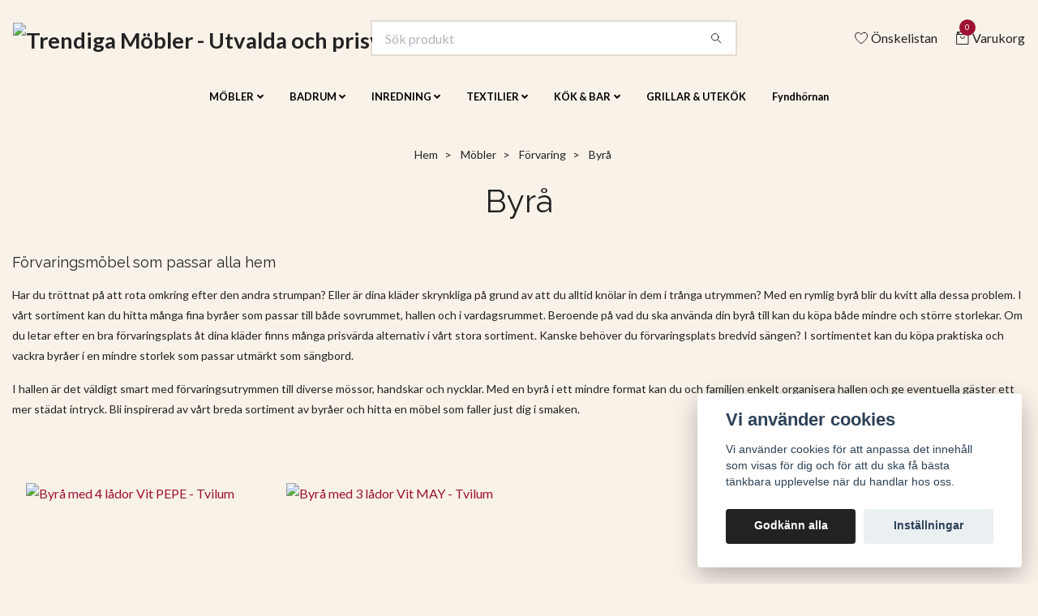

--- FILE ---
content_type: text/html; charset=utf-8
request_url: https://trendigamobler.com/mobler/forvaring/byra
body_size: 30449
content:
<!DOCTYPE html>
<html class="no-javascript" lang="sv">
<head><meta property="ix:host" content="cdn.quickbutik.com/images"><meta http-equiv="Content-Type" content="text/html; charset=utf-8">
<title>Byrå - Förvaring - Möbler - Trendiga Möbler - Utvalda och prisvärda trendiga möbler</title>
<meta name="author" content="Quickbutik">
<meta name="description" content="Hos Trendiga Möbler hittar du en förvaringsmöbel som passar alla hem.">
<meta property="og:description" content="Hos Trendiga Möbler hittar du en förvaringsmöbel som passar alla hem.">
<meta property="og:title" content="Byrå - Förvaring - Möbler - Trendiga Möbler - Utvalda och prisvärda trendiga möbler">
<meta property="og:url" content="https://trendigamobler.com/mobler/forvaring/byra">
<meta property="og:site_name" content="Trendiga Möbler - Utvalda och prisvärda trendiga m">
<meta property="og:type" content="website">
<meta property="og:image" content="">
<meta property="twitter:card" content="summary">
<meta property="twitter:title" content="Trendiga Möbler - Utvalda och prisvärda trendiga m">
<meta property="twitter:description" content="Hos Trendiga Möbler hittar du en förvaringsmöbel som passar alla hem.">
<meta property="twitter:image" content="">
<meta name="viewport" content="width=device-width, initial-scale=1, maximum-scale=1">
<script>document.documentElement.classList.remove('no-javascript');</script><!-- Vendor Assets --><link rel="stylesheet" href="https://use.fontawesome.com/releases/v5.15.4/css/all.css">
<link href="https://storage.quickbutik.com/stores/37183S/templates/nova/css/assets.min.css?18666" rel="stylesheet">
<!-- Theme Stylesheet --><link href="https://storage.quickbutik.com/stores/37183S/templates/nova/css/theme-main.css?18666" rel="stylesheet">
<link href="https://storage.quickbutik.com/stores/37183S/templates/nova/css/theme-sub.css?18666" rel="stylesheet">
<link href="https://storage.quickbutik.com/stores/37183S/templates/nova/css/custom.css?18666" rel="stylesheet">
<!-- Google Fonts --><link href="//fonts.googleapis.com/css?family=Lato:400,700%7CRaleway:400,700" rel="stylesheet" type="text/css"  media="all" /><!-- Favicon--><link rel="icon" type="image/png" href="https://cdn.quickbutik.com/images/37183S/templates/nova/assets/favicon.png?s=18666&auto=format">
<link rel="canonical" href="https://trendigamobler.com/mobler/forvaring/byra">
<!-- Tweaks for older IEs--><!--[if lt IE 9]>
      <script src="https://oss.maxcdn.com/html5shiv/3.7.3/html5shiv.min.js"></script>
      <script src="https://oss.maxcdn.com/respond/1.4.2/respond.min.js"></script
    ><![endif]--><style>.hide { display: none; }</style>
<script type="text/javascript" defer>document.addEventListener('DOMContentLoaded', () => {
    document.body.setAttribute('data-qb-page', 'list');
});</script><script src="/assets/shopassets/cookieconsent/cookieconsent.js?v=230"></script>
<style>
    :root {
        --cc-btn-primary-bg: #222222 !important;
        --cc-btn-primary-text: #fff !important;
        --cc-btn-primary-hover-bg: #222222 !important;
        --cc-btn-primary-hover-text: #fff !important;
    }
</style>
<style>
    html.force--consent,
    html.force--consent body{
        height: auto!important;
        width: 100vw!important;
    }
</style>

    <script type="text/javascript">
    var qb_cookieconsent = initCookieConsent();
    var qb_cookieconsent_blocks = [{"title":"Vi anv\u00e4nder cookies","description":"Vi anv\u00e4nder cookies f\u00f6r att anpassa det inneh\u00e5ll som visas f\u00f6r dig och f\u00f6r att du ska f\u00e5 b\u00e4sta t\u00e4nkbara upplevelse n\u00e4r du handlar hos oss."},{"title":"N\u00f6dv\u00e4ndiga cookies *","description":"Dessa cookies \u00e4r n\u00f6dv\u00e4ndiga f\u00f6r att butiken ska fungera korrekt och g\u00e5r inte att st\u00e4nga av utan att beh\u00f6va l\u00e4mna denna webbplats. De anv\u00e4nds f\u00f6r att funktionalitet som t.ex. varukorg, skapa ett konto och annat ska fungera korrekt.","toggle":{"value":"basic","enabled":true,"readonly":true}},{"title":"Statistik och prestanda","description":"Dessa cookies g\u00f6r att vi kan r\u00e4kna bes\u00f6k och trafik och d\u00e4rmed ta reda p\u00e5 saker som vilka sidor som \u00e4r mest popul\u00e4ra och hur bes\u00f6karna r\u00f6r sig p\u00e5 v\u00e5r webbplats. All information som samlas in genom dessa cookies \u00e4r sammanst\u00e4lld, vilket inneb\u00e4r att den \u00e4r anonym. Om du inte till\u00e5ter dessa cookies kan vi inte ge dig en lika skr\u00e4ddarsydd upplevelse.","toggle":{"value":"analytics","enabled":false,"readonly":false}},{"title":"Marknadsf\u00f6ring","description":"Dessa cookies st\u00e4lls in via v\u00e5r webbplats av v\u00e5ra annonseringspartner f\u00f6r att skapa en profil f\u00f6r dina intressen och visa relevanta annonser p\u00e5 andra webbplatser. De lagrar inte direkt personlig information men kan identifiera din webbl\u00e4sare och internetenhet. Om du inte till\u00e5ter dessa cookies kommer du att uppleva mindre riktad reklam.","toggle":{"value":"marketing","enabled":false,"readonly":false}}];
</script>
</head>
<body>
 
    <header class="header">
<!-- Section: Top Bar-->
<div class="top-bar py-1 d-none text-sm">
  <div class="container">
    <div class="row align-items-center top-bar-height">
      <div class="col-12 col-lg-auto">

        <ul class="row mb-0 justify-content-center justify-content-lg-start list-unstyled">
          <li
            class="list-inline-item col-auto d-none d-sm-flex">
            <span>Tel: 010-150 20 99</span>
          </li>

          <!-- Component: Language Dropdown-->

          <!-- Component: Tax Dropdown-->


          <!-- Currency Dropdown-->

        </ul>

      </div>
      
      
      <!-- Component: Top information -->
      <div class="mt-2 mt-lg-0 col-12 col-lg d-none d-sm-flex text-center text-lg-right px-0">
        <span class="w-100"><a href="/cdn-cgi/l/email-protection" class="__cf_email__" data-cfemail="3f5d4a4b56547f4b4d5a515b56585e52505d535a4d115c5052">[email&#160;protected]</a></span>
      </div>

    </div>
  </div>
</div>
<!-- /Section: Top Bar -->

<!-- Section: Header variant -->
<!-- Section: Main Header -->
<nav class="navbar-expand-lg navbar-position navbar-light bg-white fixed-mobile" style="background-color: #f9f2e9 !important;">
    <div class="container">
      <div class="row">
        <div class="navbar col-12 py-2">
          <div class="list-inline-item order-0 d-lg-none col-auto p-0">
            <a href="#" data-toggle="modal" data-target="#sidebarLeft" class="color-text-base header-textcolor">
              <svg class="svg-icon navbar-icon color-text-base header-textcolor">
                <use xlink:href="#menu-hamburger-1"></use>
              </svg>
            </a>
          </div>
            <a href="https://trendigamobler.com" title="Trendiga Möbler - Utvalda och prisvärda trendiga m"
              class="navbar-brand order-1 order-lg-1 text-center text-md-left col-auto py-3 px-0">
              
              <img alt="Trendiga Möbler - Utvalda och prisvärda trendiga m" class="img-fluid img-logo" srcset="https://cdn.quickbutik.com/images/37183S/templates/nova/assets/logo.png?s=18666&auto=format&dpr=1 1x, https://cdn.quickbutik.com/images/37183S/templates/nova/assets/logo.png?s=18666&auto=format&dpr=2 2x, https://cdn.quickbutik.com/images/37183S/templates/nova/assets/logo.png?s=18666&auto=format&dpr=3 3x" src="https://cdn.quickbutik.com/images/37183S/templates/nova/assets/logo.png?s=18666&auto=format">
            </a>
          <form action="/shop/search" method="get"
            class="d-lg-flex order-lg-2 d-none my-lg-0 flex-grow-1 top-searchbar text-center col-auto px-4">
            <div class="search-wrapper input-group">
              <input type="text" name="s" placeholder="Sök produkt" aria-label="Search"
                aria-describedby="button-search-desktop" class="form-control pl-3 border-0" />
              <div class="input-group-append ml-0">
                <button id="button-search-desktop" type="submit" class="btn py-0 btn-underlined border-0 bg-white">
                  <svg class="svg-icon navbar-icon color-text-base header-textcolor">
                    <use xlink:href="#search-1"></use>
                  </svg>
                </button>
              </div>
            </div>
          </form>
          <ul class="list-inline order-2 order-lg-3 mb-0 text-right col-auto p-0">
            <li class="list-inline-item mr-3 d-lg-inline-block d-none">
              <a href="/shop/wishlist" class="position-relative d-flex align-items-center color-text-base header-textcolor">
                <svg class="svg-icon navbar-icon color-text-base header-textcolor">
                  <use xlink:href="#heart-1"></use>
                </svg>
                <span class="color-text-base header-textcolor">Önskelistan</span>
              </a>
            </li>
  
            <li class="list-inline-item">
              <a href="#" data-toggle="modal" data-target="#sidebarCart"
                class="position-relative d-flex align-items-center qs-cart-view">
                <svg class="svg-icon navbar-icon color-text-base header-textcolor">
                  <use xlink:href="#retail-bag-1"></use>
                </svg>
                <div class="navbar-icon-badge icon-count text-white primary-bg basket-count-items">0
                </div>
                <span class="d-none d-sm-inline color-text-base header-textcolor">Varukorg
                  </span>
              </a>
            </li>
          </ul>
        </div>
      </div>
    </div>
  
    <div class="navbar-bg mainmenu_font_size">
      <ul class="container navbar-nav d-none d-lg-flex mt-lg-0 py-2 justify-content-center flex-wrap px-0">
        <li class="nav-item has-dropdown position-relative   on-hover ">
          <a href="/mobler" aria-haspopup="true" aria-expanded="false" class="nav-link dropdown-toggle">MÖBLER</a>
          <ul class="dropdown-menu dropdown-menu-first" aria-labelledby="firstmenu">
  
            <li class="dropdown-submenu position-relative d-flex justify-content-center align-items-center 
            dropdown-list__item ">

              <div class="d-flex align-items-center w-100 dropdown-list__content">
                <a href="/mobler/bord" aria-expanded="false" class="dropdown-item ">Bord</a>
                <i id="categoryDropdown109" role="button" data-toggle="dropdown" aria-haspopup="true" aria-expanded="false" data-display="static" class="dropdown-toggle dropdown-btn pr-3 pl-2 cursor-pointer"></i>
              </div>
  
              <ul aria-labelledby="categoryDropdown109"
                class="dropdown-menu dropdown-menu-alignright
                dropdown-list__sub-menu">

                
                  <li><a href="/mobler/bord/barbord" class=" dropdown-item">Barbord</a></li>
                

                
                  <li><a href="/mobler/bord/matbord" class=" dropdown-item">Matbord</a></li>
                

                
                  <li><a href="/mobler/bord/sidobord" class=" dropdown-item">Sidobord</a></li>
                

                
                  <li><a href="/mobler/bord/skrivbord" class=" dropdown-item">Skrivbord</a></li>
                

                
                  <li><a href="/mobler/bord/soffbord" class=" dropdown-item">Soffbord</a></li>
                

                
                  <li><a href="/mobler/bord/toalettbord" class=" dropdown-item">Toalettbord</a></li>
                
              </ul>
            </li>
  
  
  
            <li class="dropdown-submenu position-relative d-flex justify-content-center align-items-center 
            dropdown-list__item ">

              <div class="d-flex align-items-center w-100 dropdown-list__content">
                <a href="/mobler/forvaring" aria-expanded="false" class="dropdown-item active">Förvaring</a>
                <i id="categoryDropdown108" role="button" data-toggle="dropdown" aria-haspopup="true" aria-expanded="false" data-display="static" class="dropdown-toggle dropdown-btn pr-3 pl-2 cursor-pointer"></i>
              </div>
  
              <ul aria-labelledby="categoryDropdown108"
                class="dropdown-menu dropdown-menu-alignright
                dropdown-list__sub-menu">

                
                  <li><a href="/mobler/forvaring/bokhyllor" class=" dropdown-item">Bokhyllor</a></li>
                

                
                  <li><a href="/mobler/forvaring/byra" class="active dropdown-item">Byrå</a></li>
                

                
                  <li><a href="/mobler/forvaring/forvaringshylla" class=" dropdown-item">Förvaringshylla</a></li>
                

                
                  <li><a href="/mobler/forvaring/garderob" class=" dropdown-item">Garderob</a></li>
                

                
                  <li><a href="/mobler/forvaring/sideboard-skank" class=" dropdown-item">Sideboard / Skänk</a></li>
                

                
                  <li><a href="/mobler/forvaring/skoskap" class=" dropdown-item">Skoskåp</a></li>
                

                
                  <li><a href="/mobler/forvaring/skap" class=" dropdown-item">Skåp</a></li>
                

                
                  <li><a href="/mobler/forvaring/sangbord" class=" dropdown-item">Sängbord</a></li>
                

                
                  <li><a href="/mobler/forvaring/tv-bank" class=" dropdown-item">Tv-bänk</a></li>
                

                
                  <li><a href="/mobler/forvaring/vitrinskap" class=" dropdown-item">Vitrinskåp</a></li>
                

                
                  <li><a href="/mobler/forvaring/vaggskap" class=" dropdown-item">Väggskåp</a></li>
                
              </ul>
            </li>
  
  
  
            <li class="dropdown-submenu position-relative d-flex justify-content-center align-items-center 
            dropdown-list__item ">

              <div class="d-flex align-items-center w-100 dropdown-list__content">
                <a href="/mobler/hallmobler" aria-expanded="false" class="dropdown-item ">Hallmöbler</a>
                <i id="categoryDropdown113" role="button" data-toggle="dropdown" aria-haspopup="true" aria-expanded="false" data-display="static" class="dropdown-toggle dropdown-btn pr-3 pl-2 cursor-pointer"></i>
              </div>
  
              <ul aria-labelledby="categoryDropdown113"
                class="dropdown-menu dropdown-menu-alignright
                dropdown-list__sub-menu">

                
                  <li><a href="/mobler/hallmobler/hangare" class=" dropdown-item">Hängare</a></li>
                

                
                  <li><a href="/mobler/hallmobler/skoskap-skohylla" class=" dropdown-item">Skoskåp / Skohylla</a></li>
                
              </ul>
            </li>
  
  
  
            <li class="dropdown-submenu position-relative d-flex justify-content-center align-items-center 
            dropdown-list__item ">

              <div class="d-flex align-items-center w-100 dropdown-list__content">
                <a href="/mobler/kontor" aria-expanded="false" class="dropdown-item ">Kontor</a>
                <i id="categoryDropdown110" role="button" data-toggle="dropdown" aria-haspopup="true" aria-expanded="false" data-display="static" class="dropdown-toggle dropdown-btn pr-3 pl-2 cursor-pointer"></i>
              </div>
  
              <ul aria-labelledby="categoryDropdown110"
                class="dropdown-menu dropdown-menu-alignright
                dropdown-list__sub-menu">

                
                  <li><a href="/mobler/kontor/bokhylla" class=" dropdown-item">Bokhylla</a></li>
                

                
                  <li><a href="/mobler/kontor/40-forvaringshylla" class=" dropdown-item">Förvaringshylla</a></li>
                

                
                  <li><a href="/mobler/kontor/hurts-rullbord" class=" dropdown-item">Hurts / Rullbord</a></li>
                

                
                  <li><a href="/mobler/kontor/hylla" class=" dropdown-item">Hylla</a></li>
                

                
                  <li><a href="/mobler/kontor/48-skrivbord" class=" dropdown-item">Skrivbord</a></li>
                
              </ul>
            </li>
  
  
  
  
            <li><a class="dropdown-item " href="/mobler/mobelset">Möbelset</a></li>
  
  
            <li class="dropdown-submenu position-relative d-flex justify-content-center align-items-center 
            dropdown-list__item ">

              <div class="d-flex align-items-center w-100 dropdown-list__content">
                <a href="/mobler/sittmobler" aria-expanded="false" class="dropdown-item ">Sittmöbler</a>
                <i id="categoryDropdown111" role="button" data-toggle="dropdown" aria-haspopup="true" aria-expanded="false" data-display="static" class="dropdown-toggle dropdown-btn pr-3 pl-2 cursor-pointer"></i>
              </div>
  
              <ul aria-labelledby="categoryDropdown111"
                class="dropdown-menu dropdown-menu-alignright
                dropdown-list__sub-menu">

                
                  <li><a href="/mobler/sittmobler/barstol" class=" dropdown-item">Barstol</a></li>
                

                
                  <li><a href="/mobler/sittmobler/fatolj-pall" class=" dropdown-item">Fåtölj / Pall</a></li>
                

                
                  <li><a href="/mobler/sittmobler/sittbank" class=" dropdown-item">Sittbänk</a></li>
                

                
                  <li><a href="/mobler/sittmobler/stol" class=" dropdown-item">Stol</a></li>
                
              </ul>
            </li>
  
  
  
            <li class="dropdown-submenu position-relative d-flex justify-content-center align-items-center 
            dropdown-list__item ">

              <div class="d-flex align-items-center w-100 dropdown-list__content">
                <a href="/mobler/soffor" aria-expanded="false" class="dropdown-item ">Soffor</a>
                <i id="categoryDropdown162" role="button" data-toggle="dropdown" aria-haspopup="true" aria-expanded="false" data-display="static" class="dropdown-toggle dropdown-btn pr-3 pl-2 cursor-pointer"></i>
              </div>
  
              <ul aria-labelledby="categoryDropdown162"
                class="dropdown-menu dropdown-menu-alignright
                dropdown-list__sub-menu">

                
                  <li><a href="/mobler/soffor/3-sits-soffor" class=" dropdown-item">3-sits soffor</a></li>
                

                
                  <li><a href="/mobler/soffor/2-siitssoffor" class=" dropdown-item">2-siitssoffor</a></li>
                

                
                  <li><a href="/mobler/soffor/baddsoffor" class=" dropdown-item">Bäddsoffor</a></li>
                

                
                  <li><a href="/mobler/soffor/divansoffor" class=" dropdown-item">Divansoffor</a></li>
                

                
                  <li><a href="/mobler/soffor/hornsoffor" class=" dropdown-item">Hörnsoffor</a></li>
                
              </ul>
            </li>
  
  
  
            <li class="dropdown-submenu position-relative d-flex justify-content-center align-items-center 
            dropdown-list__item ">

              <div class="d-flex align-items-center w-100 dropdown-list__content">
                <a href="/mobler/sovrum" aria-expanded="false" class="dropdown-item ">Sovrum</a>
                <i id="categoryDropdown112" role="button" data-toggle="dropdown" aria-haspopup="true" aria-expanded="false" data-display="static" class="dropdown-toggle dropdown-btn pr-3 pl-2 cursor-pointer"></i>
              </div>
  
              <ul aria-labelledby="categoryDropdown112"
                class="dropdown-menu dropdown-menu-alignright
                dropdown-list__sub-menu">

                
                  <li><a href="/mobler/sovrum/sangar" class=" dropdown-item">Sängar</a></li>
                

                
                  <li><a href="/mobler/sovrum/81-sangbord" class=" dropdown-item">Sängbord</a></li>
                
              </ul>
            </li>
  
  
  
          </ul>
        </li>
        <li class="nav-item has-dropdown position-relative   on-hover ">
          <a href="/badrum" aria-haspopup="true" aria-expanded="false" class="nav-link dropdown-toggle">BADRUM</a>
          <ul class="dropdown-menu dropdown-menu-first" aria-labelledby="firstmenu">
  
            <li class="dropdown-submenu position-relative d-flex justify-content-center align-items-center 
            dropdown-list__item ">

              <div class="d-flex align-items-center w-100 dropdown-list__content">
                <a href="/badrum/badrumsserier" aria-expanded="false" class="dropdown-item ">Badrumsserier</a>
                <i id="categoryDropdown205" role="button" data-toggle="dropdown" aria-haspopup="true" aria-expanded="false" data-display="static" class="dropdown-toggle dropdown-btn pr-3 pl-2 cursor-pointer"></i>
              </div>
  
              <ul aria-labelledby="categoryDropdown205"
                class="dropdown-menu dropdown-menu-alignright
                dropdown-list__sub-menu">

                
                  <li><a href="/badrum/badrumsserier/capri-oak" class=" dropdown-item">Capri Oak badrumsserie - Trendiga Möbler</a></li>
                
              </ul>
            </li>
  
  
  
  
            <li><a class="dropdown-item " href="/badrum/tvattstallsblandare">Tvättställsblandare</a></li>
  
  
            <li class="dropdown-submenu position-relative d-flex justify-content-center align-items-center 
            dropdown-list__item ">

              <div class="d-flex align-items-center w-100 dropdown-list__content">
                <a href="/badrum/tvattstall" aria-expanded="false" class="dropdown-item ">Tvättställ</a>
                <i id="categoryDropdown207" role="button" data-toggle="dropdown" aria-haspopup="true" aria-expanded="false" data-display="static" class="dropdown-toggle dropdown-btn pr-3 pl-2 cursor-pointer"></i>
              </div>
  
              <ul aria-labelledby="categoryDropdown207"
                class="dropdown-menu dropdown-menu-alignright
                dropdown-list__sub-menu">

                
                  <li><a href="/badrum/tvattstall/fristaende" class=" dropdown-item">Fristående</a></li>
                
              </ul>
            </li>
  
  
  
          </ul>
        </li>
        <li class="nav-item has-dropdown position-relative   on-hover ">
          <a href="/inredning-belysning" aria-haspopup="true" aria-expanded="false" class="nav-link dropdown-toggle">INREDNING</a>
          <ul class="dropdown-menu dropdown-menu-first" aria-labelledby="firstmenu">
  
  
            <li><a class="dropdown-item " href="/inredning-belysning/klockor">Klockor</a></li>
  
  
  
            <li><a class="dropdown-item " href="/inredning-belysning/lyktor">Lyktor</a></li>
  
  
  
            <li><a class="dropdown-item " href="/mobler/speglar">Speglar</a></li>
  
  
  
            <li><a class="dropdown-item " href="/inredning-belysning/sakerhet">Säkerhet</a></li>
  
  
  
            <li><a class="dropdown-item " href="/inredning-belysning/tavlorskyltar">Tavlor/skyltar</a></li>
  
  
  
            <li><a class="dropdown-item " href="/inredning-belysning/termometer">Termometer</a></li>
  
  
          </ul>
        </li>
        <li class="nav-item has-dropdown position-relative   on-hover ">
          <a href="/textilier" aria-haspopup="true" aria-expanded="false" class="nav-link dropdown-toggle">TEXTILIER</a>
          <ul class="dropdown-menu dropdown-menu-first" aria-labelledby="firstmenu">
  
  
            <li><a class="dropdown-item " href="/textilier/handdukar-badlakan">Handdukar &amp; Badlakan</a></li>
  
  
  
            <li><a class="dropdown-item " href="/textilier/pladar-filtar">Plädar &amp; Filtar</a></li>
  
  
          </ul>
        </li>
        <li class="nav-item has-dropdown position-relative   on-hover ">
          <a href="/kok-bar" aria-haspopup="true" aria-expanded="false" class="nav-link dropdown-toggle">KÖK &amp; BAR</a>
          <ul class="dropdown-menu dropdown-menu-first" aria-labelledby="firstmenu">
  
  
            <li><a class="dropdown-item " href="/kok-bar/baren">Baren</a></li>
  
  
  
            <li><a class="dropdown-item " href="/kok-bar/koket">Köket</a></li>
  
  
          </ul>
        </li>
        <li class="nav-item ">
          <a href="/grilarl-utekok" title="GRILLAR &amp; UTEKÖK" class="nav-link ">GRILLAR &amp; UTEKÖK</a>
        </li>
        <li class="nav-item ">
          <a href="/fyndhornan" title="Fyndhörnan" class="nav-link ">Fyndhörnan</a>
        </li>
      </ul>
    </div>
  </nav>
  <!-- /Section: Main Header -->
<!-- Section: Header variant -->

<!-- Section: Main Menu -->
<div id="sidebarLeft" tabindex="-1" role="dialog" aria-hidden="true" class="modal fade modal-left">
  <div role="document" class="modal-dialog">
    <div class="modal-content">
      <div class="modal-header pb-0 border-0 d-block">
        <div class="row">
        <form action="/shop/search" method="get" class="col d-lg-flex w-100 my-lg-0 mb-2 pt-1">
          <div class="search-wrapper input-group">
            <input type="text" name="s" placeholder="Sök produkt" aria-label="Search"
              aria-describedby="button-search" class="form-control pl-3 border-0 mobile-search" />
            <div class="input-group-append ml-0">
              <button id="button-search" type="submit" class="btn py-0 btn-underlined border-0">
                <svg class="svg-icon navbar-icon">
                  <use xlink:href="#search-1"></use>
                </svg>
              </button>
            </div>
          </div>
        </form>
        <button type="button" data-dismiss="modal" aria-label="Close" class="close col-auto close-rotate p-0 m-0">
          <svg class="svg-icon w-3rem h-3rem svg-icon-light align-middle">
            <use xlink:href="#close-1"></use>
          </svg>
        </button>
        </div>
      </div>
      <div class="modal-body pt-0">
        <div class="px-2 pb-5">

          <ul class="nav flex-column mb-5">

            <li class="nav-item dropdown">

              <a href="/mobler" data-toggle="collapse" data-target="#cat101" aria-haspopup="true"
                aria-expanded="false"
                class="nav-link mobile-nav-link pl-0 mobile-dropdown-toggle dropdown-toggle">MÖBLER</a>

              <div id="cat101" class="collapse">
                <ul class="nav flex-column ml-3">
                  <li class="nav-item">
                    <a class="nav-link mobile-nav-link pl-0 show-all" href="/mobler" title="MÖBLER">Visa alla i MÖBLER</a>
                  </li>


                  <li class="nav-item dropdown">
                    <a href="#" data-target="#subcat109" data-toggle="collapse" aria-haspopup="true"
                      aria-expanded="false" class="nav-link pl-0 dropdown-toggle">Bord</a>

                    <div id="subcat109" class="collapse">
                      <ul class="nav flex-column ml-3">
                        <li class="nav-item">
                          <a class="nav-link mobile-nav-link pl-0 show-all" href="/mobler/bord"
                            title="Bord">Visa alla i Bord</a>
                        </li>
                          
                          <li class="nav-item">
                            <a href="/mobler/bord/barbord" class="nav-link pl-0 ">Barbord</a>
                          </li>


                          
                          <li class="nav-item">
                            <a href="/mobler/bord/matbord" class="nav-link pl-0 ">Matbord</a>
                          </li>


                          
                          <li class="nav-item">
                            <a href="/mobler/bord/sidobord" class="nav-link pl-0 ">Sidobord</a>
                          </li>


                          
                          <li class="nav-item">
                            <a href="/mobler/bord/skrivbord" class="nav-link pl-0 ">Skrivbord</a>
                          </li>


                          
                          <li class="nav-item">
                            <a href="/mobler/bord/soffbord" class="nav-link pl-0 ">Soffbord</a>
                          </li>


                          
                          <li class="nav-item">
                            <a href="/mobler/bord/toalettbord" class="nav-link pl-0 ">Toalettbord</a>
                          </li>


                      </ul>
                    </div>
                  </li>



                  <li class="nav-item dropdown">
                    <a href="#" data-target="#subcat108" data-toggle="collapse" aria-haspopup="true"
                      aria-expanded="false" class="nav-link pl-0 dropdown-toggle">Förvaring</a>

                    <div id="subcat108" class="collapse">
                      <ul class="nav flex-column ml-3">
                        <li class="nav-item">
                          <a class="nav-link mobile-nav-link pl-0 show-all" href="/mobler/forvaring"
                            title="Förvaring">Visa alla i Förvaring</a>
                        </li>
                          
                          <li class="nav-item">
                            <a href="/mobler/forvaring/bokhyllor" class="nav-link pl-0 ">Bokhyllor</a>
                          </li>


                          
                          <li class="nav-item">
                            <a href="/mobler/forvaring/byra" class="nav-link pl-0 active">Byrå</a>
                          </li>


                          
                          <li class="nav-item">
                            <a href="/mobler/forvaring/forvaringshylla" class="nav-link pl-0 ">Förvaringshylla</a>
                          </li>


                          
                          <li class="nav-item">
                            <a href="/mobler/forvaring/garderob" class="nav-link pl-0 ">Garderob</a>
                          </li>


                          
                          <li class="nav-item">
                            <a href="/mobler/forvaring/sideboard-skank" class="nav-link pl-0 ">Sideboard / Skänk</a>
                          </li>


                          
                          <li class="nav-item">
                            <a href="/mobler/forvaring/skoskap" class="nav-link pl-0 ">Skoskåp</a>
                          </li>


                          
                          <li class="nav-item">
                            <a href="/mobler/forvaring/skap" class="nav-link pl-0 ">Skåp</a>
                          </li>


                          
                          <li class="nav-item">
                            <a href="/mobler/forvaring/sangbord" class="nav-link pl-0 ">Sängbord</a>
                          </li>


                          
                          <li class="nav-item">
                            <a href="/mobler/forvaring/tv-bank" class="nav-link pl-0 ">Tv-bänk</a>
                          </li>


                          
                          <li class="nav-item">
                            <a href="/mobler/forvaring/vitrinskap" class="nav-link pl-0 ">Vitrinskåp</a>
                          </li>


                          
                          <li class="nav-item">
                            <a href="/mobler/forvaring/vaggskap" class="nav-link pl-0 ">Väggskåp</a>
                          </li>


                      </ul>
                    </div>
                  </li>



                  <li class="nav-item dropdown">
                    <a href="#" data-target="#subcat113" data-toggle="collapse" aria-haspopup="true"
                      aria-expanded="false" class="nav-link pl-0 dropdown-toggle">Hallmöbler</a>

                    <div id="subcat113" class="collapse">
                      <ul class="nav flex-column ml-3">
                        <li class="nav-item">
                          <a class="nav-link mobile-nav-link pl-0 show-all" href="/mobler/hallmobler"
                            title="Hallmöbler">Visa alla i Hallmöbler</a>
                        </li>
                          
                          <li class="nav-item">
                            <a href="/mobler/hallmobler/hangare" class="nav-link pl-0 ">Hängare</a>
                          </li>


                          
                          <li class="nav-item">
                            <a href="/mobler/hallmobler/skoskap-skohylla" class="nav-link pl-0 ">Skoskåp / Skohylla</a>
                          </li>


                      </ul>
                    </div>
                  </li>



                  <li class="nav-item dropdown">
                    <a href="#" data-target="#subcat110" data-toggle="collapse" aria-haspopup="true"
                      aria-expanded="false" class="nav-link pl-0 dropdown-toggle">Kontor</a>

                    <div id="subcat110" class="collapse">
                      <ul class="nav flex-column ml-3">
                        <li class="nav-item">
                          <a class="nav-link mobile-nav-link pl-0 show-all" href="/mobler/kontor"
                            title="Kontor">Visa alla i Kontor</a>
                        </li>
                          
                          <li class="nav-item">
                            <a href="/mobler/kontor/bokhylla" class="nav-link pl-0 ">Bokhylla</a>
                          </li>


                          
                          <li class="nav-item">
                            <a href="/mobler/kontor/40-forvaringshylla" class="nav-link pl-0 ">Förvaringshylla</a>
                          </li>


                          
                          <li class="nav-item">
                            <a href="/mobler/kontor/hurts-rullbord" class="nav-link pl-0 ">Hurts / Rullbord</a>
                          </li>


                          
                          <li class="nav-item">
                            <a href="/mobler/kontor/hylla" class="nav-link pl-0 ">Hylla</a>
                          </li>


                          
                          <li class="nav-item">
                            <a href="/mobler/kontor/48-skrivbord" class="nav-link pl-0 ">Skrivbord</a>
                          </li>


                      </ul>
                    </div>
                  </li>


                  <li class="nav-item">
                    <a href="/mobler/mobelset" class="nav-link mobile-nav-link pl-0 ">Möbelset</a>
                  </li>




                  <li class="nav-item dropdown">
                    <a href="#" data-target="#subcat111" data-toggle="collapse" aria-haspopup="true"
                      aria-expanded="false" class="nav-link pl-0 dropdown-toggle">Sittmöbler</a>

                    <div id="subcat111" class="collapse">
                      <ul class="nav flex-column ml-3">
                        <li class="nav-item">
                          <a class="nav-link mobile-nav-link pl-0 show-all" href="/mobler/sittmobler"
                            title="Sittmöbler">Visa alla i Sittmöbler</a>
                        </li>
                          
                          <li class="nav-item">
                            <a href="/mobler/sittmobler/barstol" class="nav-link pl-0 ">Barstol</a>
                          </li>


                          
                          <li class="nav-item">
                            <a href="/mobler/sittmobler/fatolj-pall" class="nav-link pl-0 ">Fåtölj / Pall</a>
                          </li>


                          
                          <li class="nav-item">
                            <a href="/mobler/sittmobler/sittbank" class="nav-link pl-0 ">Sittbänk</a>
                          </li>


                          
                          <li class="nav-item">
                            <a href="/mobler/sittmobler/stol" class="nav-link pl-0 ">Stol</a>
                          </li>


                      </ul>
                    </div>
                  </li>



                  <li class="nav-item dropdown">
                    <a href="#" data-target="#subcat162" data-toggle="collapse" aria-haspopup="true"
                      aria-expanded="false" class="nav-link pl-0 dropdown-toggle">Soffor</a>

                    <div id="subcat162" class="collapse">
                      <ul class="nav flex-column ml-3">
                        <li class="nav-item">
                          <a class="nav-link mobile-nav-link pl-0 show-all" href="/mobler/soffor"
                            title="Soffor">Visa alla i Soffor</a>
                        </li>
                          
                          <li class="nav-item">
                            <a href="/mobler/soffor/3-sits-soffor" class="nav-link pl-0 ">3-sits soffor</a>
                          </li>


                          
                          <li class="nav-item">
                            <a href="/mobler/soffor/2-siitssoffor" class="nav-link pl-0 ">2-siitssoffor</a>
                          </li>


                          
                          <li class="nav-item">
                            <a href="/mobler/soffor/baddsoffor" class="nav-link pl-0 ">Bäddsoffor</a>
                          </li>


                          
                          <li class="nav-item">
                            <a href="/mobler/soffor/divansoffor" class="nav-link pl-0 ">Divansoffor</a>
                          </li>


                          
                          <li class="nav-item">
                            <a href="/mobler/soffor/hornsoffor" class="nav-link pl-0 ">Hörnsoffor</a>
                          </li>


                      </ul>
                    </div>
                  </li>



                  <li class="nav-item dropdown">
                    <a href="#" data-target="#subcat112" data-toggle="collapse" aria-haspopup="true"
                      aria-expanded="false" class="nav-link pl-0 dropdown-toggle">Sovrum</a>

                    <div id="subcat112" class="collapse">
                      <ul class="nav flex-column ml-3">
                        <li class="nav-item">
                          <a class="nav-link mobile-nav-link pl-0 show-all" href="/mobler/sovrum"
                            title="Sovrum">Visa alla i Sovrum</a>
                        </li>
                          
                          <li class="nav-item">
                            <a href="/mobler/sovrum/sangar" class="nav-link pl-0 ">Sängar</a>
                          </li>


                          
                          <li class="nav-item">
                            <a href="/mobler/sovrum/81-sangbord" class="nav-link pl-0 ">Sängbord</a>
                          </li>


                      </ul>
                    </div>
                  </li>


                </ul>
              </div>
            </li>



            <li class="nav-item dropdown">

              <a href="/badrum" data-toggle="collapse" data-target="#cat203" aria-haspopup="true"
                aria-expanded="false"
                class="nav-link mobile-nav-link pl-0 mobile-dropdown-toggle dropdown-toggle">BADRUM</a>

              <div id="cat203" class="collapse">
                <ul class="nav flex-column ml-3">
                  <li class="nav-item">
                    <a class="nav-link mobile-nav-link pl-0 show-all" href="/badrum" title="BADRUM">Visa alla i BADRUM</a>
                  </li>


                  <li class="nav-item dropdown">
                    <a href="#" data-target="#subcat205" data-toggle="collapse" aria-haspopup="true"
                      aria-expanded="false" class="nav-link pl-0 dropdown-toggle">Badrumsserier</a>

                    <div id="subcat205" class="collapse">
                      <ul class="nav flex-column ml-3">
                        <li class="nav-item">
                          <a class="nav-link mobile-nav-link pl-0 show-all" href="/badrum/badrumsserier"
                            title="Badrumsserier">Visa alla i Badrumsserier</a>
                        </li>
                          
                          <li class="nav-item">
                            <a href="/badrum/badrumsserier/capri-oak" class="nav-link pl-0 ">Capri Oak badrumsserie - Trendiga Möbler</a>
                          </li>


                      </ul>
                    </div>
                  </li>


                  <li class="nav-item">
                    <a href="/badrum/tvattstallsblandare" class="nav-link mobile-nav-link pl-0 ">Tvättställsblandare</a>
                  </li>




                  <li class="nav-item dropdown">
                    <a href="#" data-target="#subcat207" data-toggle="collapse" aria-haspopup="true"
                      aria-expanded="false" class="nav-link pl-0 dropdown-toggle">Tvättställ</a>

                    <div id="subcat207" class="collapse">
                      <ul class="nav flex-column ml-3">
                        <li class="nav-item">
                          <a class="nav-link mobile-nav-link pl-0 show-all" href="/badrum/tvattstall"
                            title="Tvättställ">Visa alla i Tvättställ</a>
                        </li>
                          
                          <li class="nav-item">
                            <a href="/badrum/tvattstall/fristaende" class="nav-link pl-0 ">Fristående</a>
                          </li>


                      </ul>
                    </div>
                  </li>


                </ul>
              </div>
            </li>



            <li class="nav-item dropdown">

              <a href="/inredning-belysning" data-toggle="collapse" data-target="#cat105" aria-haspopup="true"
                aria-expanded="false"
                class="nav-link mobile-nav-link pl-0 mobile-dropdown-toggle dropdown-toggle">INREDNING</a>

              <div id="cat105" class="collapse">
                <ul class="nav flex-column ml-3">
                  <li class="nav-item">
                    <a class="nav-link mobile-nav-link pl-0 show-all" href="/inredning-belysning" title="INREDNING">Visa alla i INREDNING</a>
                  </li>

                  <li class="nav-item">
                    <a href="/inredning-belysning/klockor" class="nav-link mobile-nav-link pl-0 ">Klockor</a>
                  </li>



                  <li class="nav-item">
                    <a href="/inredning-belysning/lyktor" class="nav-link mobile-nav-link pl-0 ">Lyktor</a>
                  </li>



                  <li class="nav-item">
                    <a href="/mobler/speglar" class="nav-link mobile-nav-link pl-0 ">Speglar</a>
                  </li>



                  <li class="nav-item">
                    <a href="/inredning-belysning/sakerhet" class="nav-link mobile-nav-link pl-0 ">Säkerhet</a>
                  </li>



                  <li class="nav-item">
                    <a href="/inredning-belysning/tavlorskyltar" class="nav-link mobile-nav-link pl-0 ">Tavlor/skyltar</a>
                  </li>



                  <li class="nav-item">
                    <a href="/inredning-belysning/termometer" class="nav-link mobile-nav-link pl-0 ">Termometer</a>
                  </li>



                </ul>
              </div>
            </li>



            <li class="nav-item dropdown">

              <a href="/textilier" data-toggle="collapse" data-target="#cat104" aria-haspopup="true"
                aria-expanded="false"
                class="nav-link mobile-nav-link pl-0 mobile-dropdown-toggle dropdown-toggle">TEXTILIER</a>

              <div id="cat104" class="collapse">
                <ul class="nav flex-column ml-3">
                  <li class="nav-item">
                    <a class="nav-link mobile-nav-link pl-0 show-all" href="/textilier" title="TEXTILIER">Visa alla i TEXTILIER</a>
                  </li>

                  <li class="nav-item">
                    <a href="/textilier/handdukar-badlakan" class="nav-link mobile-nav-link pl-0 ">Handdukar &amp; Badlakan</a>
                  </li>



                  <li class="nav-item">
                    <a href="/textilier/pladar-filtar" class="nav-link mobile-nav-link pl-0 ">Plädar &amp; Filtar</a>
                  </li>



                </ul>
              </div>
            </li>



            <li class="nav-item dropdown">

              <a href="/kok-bar" data-toggle="collapse" data-target="#cat99" aria-haspopup="true"
                aria-expanded="false"
                class="nav-link mobile-nav-link pl-0 mobile-dropdown-toggle dropdown-toggle">KÖK &amp; BAR</a>

              <div id="cat99" class="collapse">
                <ul class="nav flex-column ml-3">
                  <li class="nav-item">
                    <a class="nav-link mobile-nav-link pl-0 show-all" href="/kok-bar" title="KÖK &amp; BAR">Visa alla i KÖK &amp; BAR</a>
                  </li>

                  <li class="nav-item">
                    <a href="/kok-bar/baren" class="nav-link mobile-nav-link pl-0 ">Baren</a>
                  </li>



                  <li class="nav-item">
                    <a href="/kok-bar/koket" class="nav-link mobile-nav-link pl-0 ">Köket</a>
                  </li>



                </ul>
              </div>
            </li>


            <li class="nav-item ">
              <a href="/grilarl-utekok" title="GRILLAR &amp; UTEKÖK" class="nav-link mobile-nav-link pl-0">GRILLAR &amp; UTEKÖK</a>
            </li>


            <li class="nav-item ">
              <a href="/fyndhornan" title="Fyndhörnan" class="nav-link mobile-nav-link pl-0">Fyndhörnan</a>
            </li>



            <li class="nav-item">
              <a href="/shop/wishlist" class="nav-link mobile-nav-link text-hover-primary position-relative d-flex align-items-center">
                <svg class="svg-icon navbar-icon">
                  <use xlink:href="#star-1"></use>
                </svg>
                <span class="nav-link pl-0">Önskelistan</span>
              </a>
            </li>


          </ul>
        </div>
      </div>
    </div>
  </div>
</div>
<!-- /Section: Main Menu -->
</header><!-- Sidebar Cart Modal-->
<div id="sidebarCart" tabindex="-1" role="dialog" class="modal fade modal-right cart-sidebar">
  <div role="document" class="modal-dialog">
    <div class="modal-content sidebar-cart-content">
      <div class="modal-header pb-0 border-0">
        <h3 class="ml-3 color-text-base">Varukorg</h3>
        <button type="button" data-dismiss="modal" aria-label="Stäng"
          class="close modal-close close-rotate">
          <svg class="svg-icon w-3rem h-3rem svg-icon-light align-middle">
            <use xlink:href="#close-1"></use>
          </svg>
        </button>
      </div>
      <div class="modal-body sidebar-cart-body">
        <!-- Empty cart snippet-->
        <!-- In case of empty cart - display this snippet + remove .d-none-->
        <div class="qs-cart-empty  text-center mb-5">
          <svg class="svg-icon w-3rem h-3rem svg-icon-light mb-4 opacity-7">
            <use xlink:href="#retail-bag-1"></use>
          </svg>
          <p>Din varukorg är tom, men det behöver den inte vara.</p>
        </div>

        <!-- Empty cart snippet end-->
        <div class="sidebar-cart-product-wrapper qs-cart-update">

          <div id="cartitem-clone" class="navbar-cart-product clone hide">
            <input type="hidden" class="navbar-cart-product-id" value="" />
            <div class="d-flex align-items-center">
              <a class="navbar-cart-product-url pr-2" href="#">
                <img src="" alt="" class="navbar-cart-product-image img-fluid navbar-cart-product-image" />
              </a>
              <div class="flex-grow-1">
                <a href="#" class="navbar-cart-product-link color-text-base link-animated"></a>
                <strong class="navbar-cart-product-price product-price d-block text-sm"></strong>
                <div class="d-flex max-w-100px">
                  <div class="btn btn-items btn-items-decrease text-center">-</div>
                  <input type="text" value="1" class="navbar-cart-product-qty form-control text-center input-items" />
                  <div class="btn btn-items btn-items-increase text-center">+</div>
                </div>
              </div>
              <button class="qs-cart-delete btn" data-pid="">
                <svg class="svg-icon sidebar-cart-icon color-text-base opacity-7">
                  <use xlink:href="#bin-1"></use>
                </svg>
              </button>
            </div>
          </div>


        </div>
      </div>
      <div class="modal-footer sidebar-cart-footer shadow color-text-base">
        <div class="w-100">
          <h5 class="mb-2 mb-lg-4">
            Total summa: 
            <span
              class="float-right navbar-cart-totals">0,00 SEK</span>
        </h5>   
        <a href="/cart/index" title="Till kassan" class="w-100">
            <button class="btn-height-large navbar-checkout-btn border-0 mb-2 mb-lg-4 btn btn-dark btn-block disabled">Till kassan</button>
        </a>
        <a href="#" data-dismiss="modal" class="btn btn-block color-text-base">Fortsätt att handla</a>

        </div>
      </div>
    </div>
  </div>
</div><div class="container pt-0 pt-lg-4">
            <!-- Sidebar-->
            <nav class="breadcrumb p-0" aria-label="breadcrumbs mb-0"><ul class="breadcrumb mb-0 mx-auto justify-content-center">
<li class="breadcrumb-item ">
<a href="/" title="Hem">Hem</a>
</li>
<li class="breadcrumb-item ">
<a href="/mobler" title="Möbler">Möbler</a>
</li>
<li class="breadcrumb-item ">
<a href="/mobler/forvaring" title="Förvaring">Förvaring</a>
</li>
<li class="breadcrumb-item active">
Byrå
</li>
</ul></nav>
</div>
      <div class="container py-0 pb-4 text-break">
    <!-- Grid -->
    <div class="products-grid">
      <!-- Hero Content-->
      <div class="hero-content pb-1 pb-lg-4">
        <div class="collection-header pb-4">
            <h1 class="text-center">Byrå</h1>
            <p class="lead opacity-7">
              <h1><span style="font-size: 18px;">Förvaringsmöbel som passar alla hem</span></h1><p><span style="font-size: 14px;">Har du tröttnat på att rota omkring efter den andra strumpan? Eller är dina kläder skrynkliga på grund av att du alltid knölar in dem i trånga utrymmen? Med en rymlig byrå blir du kvitt alla dessa problem. I vårt sortiment kan du hitta många fina byråer som passar till både sovrummet, hallen och i vardagsrummet. Beroende på vad du ska använda din byrå till kan du köpa både mindre och större storlekar. Om du letar efter en bra förvaringsplats åt dina kläder finns många prisvärda alternativ i vårt stora sortiment. Kanske behöver du förvaringsplats bredvid sängen? I sortimentet kan du köpa praktiska och vackra byråer i en mindre storlek som passar utmärkt som sängbord.</span></p><p><span style="font-size: 14px;">I hallen är det väldigt smart med förvaringsutrymmen till diverse mössor, handskar och nycklar. Med en byrå i ett mindre format kan du och familjen enkelt organisera hallen och ge eventuella gäster ett mer städat intryck. Bli inspirerad av vårt breda sortiment av byråer och hitta en möbel som faller just dig i smaken.</span></p>
            </p>
              <!-- Kategoriöversikt start -->
                    <div class="categoryOverview row">
                    </div>
              <!-- Kategoriöversikt slut -->
        </div>
      </div>
    </div>
    <!-- products-->
    <div data-aos="fade-up" class="pt-3 clear-both" data-aos-delay="0">
      <section class="row">
          
          
          
          
          
          
          <div class="col-md-3 col-6 product" data-pid="4664" data-s-price="1397" data-s-title="Byrå med 4 lådor Vit PEPE - Tvilum">
            <div></div>
            <div data-aos="fade-up" data-aos-delay="0" class="aos-init aos-animate">
              <div class="product-image mb-md-3">
                <a href="/mobler/byra-med-4-lador-vit-pepe">
                  <div class="product-swap-image text-center  product-swap-image-effect">
                    <img loading="lazy" srcset="https://cdn.quickbutik.com/images/37183S/products/6486bd95dc146.png?w=250&h=250&auto=format&dpr=1 1x, https://cdn.quickbutik.com/images/37183S/products/6486bd95dc146.png?w=250&h=250&auto=format&dpr=2 2x, https://cdn.quickbutik.com/images/37183S/products/6486bd95dc146.png?w=250&h=250&auto=format&dpr=3 3x" src="https://cdn.quickbutik.com/images/37183S/products/6486bd95dc146.png?w=250&h=250&auto=format" alt="Byrå med 4 lådor Vit PEPE - Tvilum" class="product-swap-image-front mw-100 mh-100" />
                        <img loading="lazy" srcset="https://cdn.quickbutik.com/images/37183S/products/6486bd96593bf.png?w=250&h=250&auto=format&dpr=1 1x, https://cdn.quickbutik.com/images/37183S/products/6486bd96593bf.png?w=250&h=250&auto=format&dpr=2 2x, https://cdn.quickbutik.com/images/37183S/products/6486bd96593bf.png?w=250&h=250&auto=format&dpr=3 3x" src="https://cdn.quickbutik.com/images/37183S/products/6486bd96593bf.png?w=250&h=250&auto=format" alt="Byrå med 4 lådor Vit PEPE - Tvilum" class="product-swap-image-back mw-100 mh-100" />
                  </div>
                </a>
                  <div class="product-hover-overlay">
                        <form class="qs-cart w-100 text-center" method="post">
                          <input type="hidden" class="qs-cart-pid" value="4664" />
                          <input type="hidden" class="qs-cart-price" value="1397" />
                          <input name="qs-cart-qty" type="hidden" class="qs-cart-qty qty-picker" value="1" />
                          <button type="submit" name="add" class="text-dark text-hover-primary bg-transparent border-0 qs-cart-submit">
                        
                            <span class="d-inline text-dark text-base">Lägg i korgen</span>
                          </button>
                        </form>
                  </div>
              </div>
            </div>
            <div class="position-relative text-center">
              <h2 class="producttitle-font-size">
                <a class="color-text-base" href="/mobler/byra-med-4-lador-vit-pepe">Byrå med 4 lådor Vit PEPE - Tvilum</a>
              </h2>
              <span class="opacity-7 text-base">
                      <span class="opacity-7">
                        <s class="qs-product-before-price product-before-price">1 995 kr</s>
                      </span>
                    <span class="product-price">1 397 kr</span>
              </span>
              <div class="product-stars text-xs d-none d-sm-inline">
              </div>
            </div>
          </div>
          <div class="col-md-3 col-6 product" data-pid="5100" data-s-price="1187" data-s-title="Byrå med 3 lådor Vit MAY - Tvilum">
            <div></div>
            <div data-aos="fade-up" data-aos-delay="0" class="aos-init aos-animate">
              <div class="product-image mb-md-3">
                <a href="/mobler/forvaring/byra/byra-vit-may-tvilum">
                  <div class="product-swap-image text-center  product-swap-image-effect">
                    <img loading="lazy" srcset="https://cdn.quickbutik.com/images/37183S/products/169071913764c6512c40be7.jpeg?w=250&h=250&auto=format&dpr=1 1x, https://cdn.quickbutik.com/images/37183S/products/169071913764c6512c40be7.jpeg?w=250&h=250&auto=format&dpr=2 2x, https://cdn.quickbutik.com/images/37183S/products/169071913764c6512c40be7.jpeg?w=250&h=250&auto=format&dpr=3 3x" src="https://cdn.quickbutik.com/images/37183S/products/169071913764c6512c40be7.jpeg?w=250&h=250&auto=format" alt="Byrå med 3 lådor Vit MAY - Tvilum" class="product-swap-image-front mw-100 mh-100" />
                        <img loading="lazy" srcset="https://cdn.quickbutik.com/images/37183S/products/169071913864c6513b0e112.jpeg?w=250&h=250&auto=format&dpr=1 1x, https://cdn.quickbutik.com/images/37183S/products/169071913864c6513b0e112.jpeg?w=250&h=250&auto=format&dpr=2 2x, https://cdn.quickbutik.com/images/37183S/products/169071913864c6513b0e112.jpeg?w=250&h=250&auto=format&dpr=3 3x" src="https://cdn.quickbutik.com/images/37183S/products/169071913864c6513b0e112.jpeg?w=250&h=250&auto=format" alt="Byrå med 3 lådor Vit MAY - Tvilum" class="product-swap-image-back mw-100 mh-100" />
                  </div>
                </a>
                  <div class="product-hover-overlay">
                        <form class="qs-cart w-100 text-center" method="post">
                          <input type="hidden" class="qs-cart-pid" value="5100" />
                          <input type="hidden" class="qs-cart-price" value="1187" />
                          <input name="qs-cart-qty" type="hidden" class="qs-cart-qty qty-picker" value="1" />
                          <button type="submit" name="add" class="text-dark text-hover-primary bg-transparent border-0 qs-cart-submit">
                        
                            <span class="d-inline text-dark text-base">Lägg i korgen</span>
                          </button>
                        </form>
                  </div>
              </div>
            </div>
            <div class="position-relative text-center">
              <h2 class="producttitle-font-size">
                <a class="color-text-base" href="/mobler/forvaring/byra/byra-vit-may-tvilum">Byrå med 3 lådor Vit MAY - Tvilum</a>
              </h2>
              <span class="opacity-7 text-base">
                      <span class="opacity-7">
                        <s class="qs-product-before-price product-before-price">1 695 kr</s>
                      </span>
                    <span class="product-price">1 187 kr</span>
              </span>
              <div class="product-stars text-xs d-none d-sm-inline">
              </div>
            </div>
          </div>
      </section>
    </div>
    <!-- /Products-->
      <p class="lead opacity-7 text-center">
        <h2><span style="font-size: 18px;">En snygg och praktisk möbel</span></h2><p><span style="font-size: 14px;">När det kommer till inredning finns det egentligen inga rätt eller fel, eftersom det är personen som bor i hemmet som bestämmer. Det kan med andra ord bli lika snyggt att färgmatcha sin inredning som det kan bli när du bryter färgmatchningen helt och hållet med en byrå i en glad och annorlunda färg. Hos oss kan du hitta byråer i diskreta färger som vitt, svart, träfärgat, grått och beige. Du kan även köpa färgglada möbler i rött, blått och rosa. Du kan även välja en annorlunda och flerfärgad möbel. Bli inspirerad av det stora utbudet.</span></p><p><span style="font-size: 14px;">Byråer, garderober och andra förvaringsmöbler ger dig rätt förutsättningar för att kunna ha ett städat och vackert hem. I en byrå får du plats med underkläder, slipsar, byxor och mycket annat. Dessutom är en byrå en fin inredningsdetalj. Eftersom inget hem är det andra likt är det viktigt att du kan välja bland många olika stilar för att hitta en byrå som passar in i ditt hem. Vi på Trendiga Möbler har samlat ett stort utbud av byråer i olika material, storlekar och färger. Förutom olika stilar kan du dessutom handla i olika prisklasser.</span></p><h2><span style="font-size: 18px;">Handla möbler online</span></h2><p><span style="font-size: 14px;">Att handla möbler online har aldrig varit smidigare än vad det är idag. Istället för att trängas med andra människor i affärer kan du numera sitta hemma och kolla runt på möbler på nätet. När du handlar möbler online från oss på Trendiga Möbler får du dessutom fri frakt. Vi kör alltså hem dina nya möbler helt kostnadsfritt. Om du har frågor om exempelvis mått, reklamation eller hur du ska sätta ihop dina möbler får du gärna höra av dig till oss. Vår kundtjänst svarar på alla frågor du har och hjälper gärna till med stiltips.</span></p><h2><span style="font-size: 18px;">Byråer med snygga detaljer</span></h2><p><span style="font-size: 14px;">I vårt sortiment av byråer hittar du både klassiska modeller såväl som mer moderna sorter. Många av möblerna har fräcka detaljer som en accentfärg eller unika ben. Detaljerna må vara små, men ofta är det just de små sakerna som sätter pricken över i:et. En stilren och enkel byrå kan exempelvis bli riktigt snygg med en häftig lådknopp eller ett par fräcka bordsben.&nbsp;</span></p>
      </p>
  </div>
<!-- Section: Footer-->
<footer class="pt-4 pb-2">
  <!-- Main block - menus, subscribe form-->
  <div class="container">
      
    <div class="row py-4 align-items-center footer-newsletter" style="background-color: #9d1130; color: #ffffff;">
      <span class="col-lg-6 mb-2 mb-lg-0 text-lg text-center text-lg-left font-weight-bold">
        Anmäl dig till vår nyhetsbrev
      </span>
      <form id="newsletter_form" action="/shop/newsletter"
        data-txt-error="Vänligen ange din e-postadress."
        data-txt-success="Du har nu anmält dig till vårt nyhetsbrev!" method="post" target="_blank"
        class="col-lg-6">
        <div class="input-group shadow-sm bg-white input-group-underlined">
          <input type="email" name="email" placeholder="Ange e-postadress"
            aria-label="Ange e-postadress" class="form-control pl-3 border-0" />
          <div class="input-group-append ml-0">
            <button type="submit" class="btn btn-underlined opacity-7 py-0 border-0">
              <svg class="svg-icon w-2rem h-2rem">
                <use xlink:href="#envelope-1"></use>
              </svg>
            </button>
          </div>
        </div>
      </form>
    </div>
                
    <div class="row py-4">
             
      <div class="col-12 col-lg">
        <a data-toggle="collapse" href="#footerMenu1" aria-expanded="false" aria-controls="footerMenu1"
          class="d-lg-none block-toggler my-3">Kort info
          <span class="block-toggler-icon"></span>
        </a>
        <!-- Footer collapsible menu-->
        <div id="footerMenu1" class="expand-lg collapse">
          <h6 class="letter-spacing-1 mb-4 d-none d-lg-block">
            Kort info
          </h6>
          <ul class="list-unstyled text-sm pt-2 pt-lg-0">
            <li>Hos Trendiga Möbler finns allt du kan tänkas behöva i form av möbler och inredning. Vi satsar på att kunna erbjuda bästa kvalitet till de bästa priserna.</li>
          </ul>
        </div>
      </div>
           
      <div class="col-12 col-lg">
        <a data-toggle="collapse" href="#footerMenu0" aria-expanded="false" aria-controls="footerMenu0"
          class="d-lg-none block-toggler my-3">Kontakta oss<span
            class="block-toggler-icon"></span></a>
        <!-- Footer collapsible menu-->
        <div id="footerMenu0" class="expand-lg collapse">
          <h6 class="letter-spacing-1 mb-4 d-none d-lg-block">
            Kontakta oss
          </h6>
          <ul class="list-unstyled text-sm pt-2 pt-lg-0">
            <li>Tveka inte att kontakta oss på <a href="/cdn-cgi/l/email-protection" class="__cf_email__" data-cfemail="640611100d0f241016010a000d0305090b060801164a070b09">[email&#160;protected]</a> eller ring oss på 010-150 20 99!<br /><br /></li>
          </ul>
        </div>
      </div>
              
      <div class="col-12 col-lg">
        <a data-toggle="collapse" href="#footerMenu2" aria-expanded="false" aria-controls="footerMenu2"
          class="d-lg-none block-toggler my-3">Mer information<span class="block-toggler-icon"></span>
        </a>
        <!-- Footer collapsible menu-->
        <div id="footerMenu2" class="expand-lg collapse">
          <h6 class="letter-spacing-1 mb-4 d-none d-lg-block">
            Mer information
          </h6>
          <ul class="list-unstyled text-sm pt-2 pt-lg-0">
              <li class="mb-2">
                  <a class="opacity-hover-7 link-animated footer-textcolor"
                      href="/contact">Kontakt</a>
              </li>
              <li class="mb-2">
                  <a class="opacity-hover-7 link-animated footer-textcolor"
                      href="/sidor/kop-leverans-villkor">Köp- och leveransvillkor</a>
              </li>
              <li class="mb-2">
                  <a class="opacity-hover-7 link-animated footer-textcolor"
                      href="/sidor/om-oss">Om oss</a>
              </li>
          </ul>
        </div>
      </div>
             
      <div class="col-12 col-lg">
        <a data-toggle="collapse" href="#footerMenu3" aria-expanded="false" aria-controls="footerMenu3"
          class="d-lg-none block-toggler my-3">Sociala medier<span
            class="block-toggler-icon"></span></a>
        <!-- Footer collapsible menu-->
        <div id="footerMenu3" class="expand-lg collapse">
          <h6 class="letter-spacing-1 mb-4 d-none d-lg-block">
            Sociala medier
          </h6>
          <ul class="list-unstyled text-sm pt-2 pt-lg-0">
            <li class="mb-2">
              <a href="https://facebook.com/" target="_blank"
                class="opacity-hover-7 link-animated footer-textcolor"><i class="fab fa-facebook"></i> Facebook</a>
            </li>
                           </ul>
        </div>
      </div>
             
    </div>
    <div class="row">
      <!-- Copyright section of the footer-->
      <div class="col-12 py-4">
        <div class="row align-items-center text-sm">
          <div class="d-lg-flex col-lg-auto order-2 order-lg-1">
            <p class="mb-lg-0 text-center text-lg-left mt-3 mt-lg-0">
              &copy; 2026 Trendiga Möbler - Utvalda och prisvärda trendiga m
                        </div>

                     
          <div class="col-lg-auto order-lg-2 ml-lg-auto order-1">
            <div class="text-center text-lg-right">
              <img class="icon-payment px-2 my-2 col" src="/assets/shopassets/paylogos/payment-visa-blue.svg"
                alt="Payment with Visa" />
              <img class="icon-payment px-2 my-2 col" src="/assets/shopassets/paylogos/payment-mastercard.svg"
                alt="Payment with Mastercard" />
              <img class="icon-payment px-2 my-2 col" src="/assets/shopassets/paylogos/payment-klarna.svg"
                alt="Payment with Klarna" />
              <img class="icon-payment px-2 my-2 col"
                src="/assets/shopassets/paylogos/payment-paypal-color.svg" alt="Payment with Paypal" />
              <img class="icon-payment px-2 my-2 col" src="/assets/shopassets/paylogos/payment-swish.png" alt="Payment with Swish" />
            </div>
          </div>
           
        </div>
      </div>
    </div>
  </div>
</footer>
<!-- /Section: Footer --><!-- Vendor script files --><script data-cfasync="false" src="/cdn-cgi/scripts/5c5dd728/cloudflare-static/email-decode.min.js"></script><script src="https://storage.quickbutik.com/stores/37183S/templates/nova/js/assets.min.js?18666"></script><!-- Theme script --><script src="https://storage.quickbutik.com/stores/37183S/templates/nova/js/qs_functions.js?18666"></script><script src="https://storage.quickbutik.com/stores/37183S/templates/nova/js/theme.js?18666"></script>
<script type="text/javascript">var qs_store_url = "https://trendigamobler.com";</script>
<script type="text/javascript">var qs_store_apps_data = {"location":"\/mobler\/forvaring\/byra","products":"4664,5100","product_id":null,"category_id":"1526","category_name":null,"fetch":"fetch","order":null,"search":null,"recentPurchaseId":null,"pagination":{"total_page_count":null,"current_page":null,"total_product_count":null,"previous_page":null,"next_page":null,"previous_page_url":null,"next_page_url":null,"current_url":"https:\/\/trendigamobler.com\/mobler\/forvaring\/byra","has_more_pages":false,"pagination_activated":false,"sort":"s-sortcount_1"}}; var qs_store_apps = [];</script>
<script>if (typeof qs_options !== "undefined") { qs_store_apps_data.variants = JSON.stringify(Array.isArray(qs_options) ? qs_options : []); }</script>
<script type="text/javascript">$.ajax({type:"POST",url:"https://trendigamobler.com/apps/fetch",async:!1,data:qs_store_apps_data, success:function(s){qs_store_apps=s}});</script>
<script type="text/javascript" src="/assets/qb_essentials.babel.js?v=20251006"></script><script>
    $('.mobile-search').click(function() {
      $('body').click(function(event) {
        var $target = $(event.target);
        
        if ($target.parents('.search-autocomplete-list').length == 0) {
          $('.search-autocomplete-list').hide();
        }
      });
    });
    
    $('#newsletter_form_startpage').submit(function(e){
        e.preventDefault();
        
        $.post('/shop/newsletter', $.param($(this).serializeArray()), function(data) {
            if(data.error) { 
                alert($('#newsletter_form_startpage').data('txt-error'));
            }else{
                alert($('#newsletter_form_startpage').data('txt-success'));
            }
        }, "json");
    });
    
    $('#newsletter_form').submit(function(e){
        e.preventDefault();
        
        $.post('/shop/newsletter', $.param($(this).serializeArray()), function(data) {
            if(data.error) { 
                alert($('#newsletter_form').data('txt-error'));
            }else{
                alert($('#newsletter_form').data('txt-success'));
            }
        }, "json");
    });
    </script><script type="text/javascript"> var recaptchaSiteKey="6Lc-2GcUAAAAAMXG8Lz5S_MpVshTUeESW6iJqK0_"; </script>
<!-- START WISHLISTS APP -->
<script type="text/javascript">
$(document).ready(function()
{
	var product_id = '';
	var data = qs_store_apps.wishlists;

	if($(".product[data-pid]").length > 0)
	{
		if($('body[data-app-wishlists-loadbtns]').length > 0)
		{
			qbDispatchEvent({ type: "QB_App_Wishlists_LoadBtns", data: data, time: new Date() });
		}else{
	    	if(!data.product)
	    	{
	    		$(data.product_identifier).each(function(){
	    			
	    			var wishlist_btn = data.wishlist_btn;
		    		var wishlist_btn = wishlist_btn.replace("PID", $(this).attr('data-pid'));
		    	
	    			$(this).find('div:first').prepend(wishlist_btn);
	    			
	    		});
	    	}
	    	
	    	$('head').append('<style>'+data.css+'</style>');
		}
    }
    
});
</script>
<!-- END WISHLISTS APP -->

<!-- START PRODUCTSORT APP -->
<script type="text/javascript">
$(document).ready(function()
{
	var setProductsContainer = 0;
    var counter = 0;
    $('.product').each(function(){
    	if(setProductsContainer == 0)
    	{
    		if($(this).parent().find('.product').length >= 1)
    		{
    			$(this).parent().addClass('s-productsort-list');
    			setProductsContainer = 1;
    		}
    	}
    	
        counter++;
        $(this).attr('data-s-sortcount', counter);
    });
    
    if(counter > 0)
    {
        var category_id = '1526';
        var data = qs_store_apps.productsort;

        if(data.success)
        {
			var selectedSearchOption = 's-sortcount_1';

            var html = '';
            var sel = '<select class="productsort '+data.css+'">';
    		
			$.each(data.sortoptions, function(index, value) {
				sel += '<option value="'+index+'"' + (index == selectedSearchOption ? ' selected' : '') + '>'+value+'</option>';
			});
			
			sel += '</select>';
			
			html += sel;
			
			if(data.identifier !== '.')
			{
				if(data.apply == 'before')
	    		{
	    			$(data.identifier + ':first').before(html);
	    		}else if(data.apply == 'after'){
	    			$(data.identifier + ':first').after(html);
	    		}else{
	    			$(data.identifier + ':first').prepend(html);
	    		}
    		}
        }
    }
    
    
	// what can be:
	// = s-title (Sortera alfabetiskt A-Z)
	// = s-title (Sortera alfabetiskt Z-A)
	// = s-pid , true (Sortera efter nyaste)
	// = s-price (Sortera efter lägsta pris)
	// = s-price (Sortera efter högsta pris)
	
	// Sortera efter manuellt
	
    $(document).on('change', '.productsort', function() {
		var sortValue = $(this).val();
        
		// Redirect when paginating
		if (qs_store_apps_data.pagination.pagination_activated) {
			var url = new URL(location.href);
			url.searchParams.set('sort', sortValue);
			url.searchParams.delete('page');
			window.location.href = url.href;

		// Normal on-page sorting without pagination
		} else {
			sortValue = sortValue.split('_');
			sortAfter(sortValue[0], sortValue[1]);
		}

    });

	// Sorts Prices low to high and reverse.
	function sortAfter(what, lowtohigh)
	{
	    var result = $('.product').sort(function (a, b) {
	      
	      var contentA = ($(a).attr('data-'+what));
	      var contentB = ($(b).attr('data-'+what));
	          
	      if(what == 's-price' || what == 's-sortcount' || what == 'pid')
	      {
	          contentA = parseFloat(contentA);
	          contentB = parseFloat(contentB);
	      }
	      
	      if(lowtohigh > 0) 
	      {
	          return (contentA < contentB) ? -1 : (contentA > contentB) ? 1 : 0;
	      }else{
	          return (contentA > contentB) ? -1 : (contentA < contentB) ? 1 : 0;
	      }
	      
	   });
	   
	   $('.s-productsort-list').html(result); 
	}
	
	// Only re-sort when not using pagination
	if (!qs_store_apps_data.pagination.pagination_activated) {
		if($('.productsort').val() !== 's-sortcount_1')
		{
			setTimeout(function(){
				$('.productsort').trigger('change');
			}, 800);
		}
	}

});
</script>
<!-- END PRODUCTSORT APP -->

<!-- START PRODUCTFILTERS APP -->
<style>
    /* Color variables for consistency */
    :root {
        --pf-primary-color: var(--color-primary, var(--primary-color, #000000));
        --pf-primary-dark: #000000;
        --pf-light-gray: #f8f8f8;
        --pf-border-color: #e2e2e2;
        --pf-text-dark: #333333;
        --pf-text-light: #ffffff;
        --pf-badge-bg: var(--color-primary, var(--primary-color, #000000));
    }

    /* Basic Reset & Body Style (Optional - adapt to your existing styles) */

    .pf-filter-button-container {
        margin-bottom: 20px;
        display: flex;
		float: left;
        flex-wrap: wrap;
        align-items: center;
        gap: 12px;
        padding: 0 5px;
    }

    .pf-filter-button {
        padding: 10px 18px;
        font-size: 15px;
        cursor: pointer;
        border: 1px solid var(--pf-border-color);
        background-color: var(--pf-light-gray);
        color: var(--pf-text-dark);
        border-radius: 25px;
        font-weight: 500;
        transition: all 0.2s ease;
        box-shadow: 0 1px 3px rgba(0, 0, 0, 0.08);
    }

    .pf-filter-button:hover {
        background-color: var(--pf-primary-color);
        color: var(--pf-text-light);
        border-color: var(--pf-primary-color);
    }

    /* Active filters display container */
    .pf-active-filters {
        display: flex;
        flex-wrap: wrap;
        gap: 8px;
        margin: 12px 0;
        align-items: center;
        width: 100%;
    }

    .pf-filter-badge {
        display: inline-flex;
        align-items: center;
        padding: 8px 14px;
        background-color: var(--pf-badge-bg);
        color: white;
        border-radius: 25px;
        font-size: 14px;
        font-weight: 500;
        box-shadow: 0 1px 3px rgba(0, 0, 0, 0.1);
        transition: all 0.2s ease;
    }

    .pf-filter-badge:hover {
        transform: translateY(-1px);
        box-shadow: 0 2px 5px rgba(0, 0, 0, 0.15);
    }

    .pf-filter-badge-remove {
        margin-left: 10px;
        width: 20px;
        height: 20px;
        display: inline-flex;
        align-items: center;
        justify-content: center;
        cursor: pointer;
        font-weight: bold;
        border-radius: 50%;
        transition: background-color 0.2s;
        background-color: rgba(255, 255, 255, 0.2);
        font-size: 16px;
    }

    .pf-filter-badge-remove:hover {
        background-color: rgba(255, 255, 255, 0.3);
    }

    .pf-reset-all {
        cursor: pointer;
        color: var(--pf-text-dark);
        text-decoration: underline;
        font-size: 14px;
        padding: 8px 0;
        display: block;
        width: 100%;
        margin-top: 8px;
        text-align: left;
        font-weight: 500;
        transition: color 0.2s;
    }

    .pf-reset-all:hover {
        color: var(--pf-primary-color);
    }

    /* Hide when no active filters */
    .pf-active-filters:empty+.pf-reset-all {
        display: none;
    }

    /* Drawer styling */
    .pf-drawer {
        position: fixed;
        top: 0;
        right: -350px;
        /* Default for desktop */
        width: 350px;
        /* Reasonable width for desktop */
        height: 100%;
        background-color: white;
        box-shadow: -2px 0 10px rgba(0, 0, 0, 0.15);
        transition: right 0.3s ease-in-out;
        z-index: 1000;
        display: flex;
        flex-direction: column;
    }

    .pf-drawer.pf-open {
        right: 0;
    }

    .pf-drawer-header {
        padding: 16px;
        border-bottom: 1px solid var(--pf-border-color);
        display: flex;
        justify-content: space-between;
        align-items: center;
    }

    .pf-drawer-header h3 {
        margin: 0;
        font-size: 18px;
        font-weight: 600;
    }

    .pf-drawer-close-btn {
        background: none;
        border: none;
        font-size: 24px;
        cursor: pointer;
        width: 40px;
        height: 40px;
        display: flex;
        align-items: center;
        justify-content: center;
        border-radius: 50%;
        transition: background-color 0.2s;
    }

    .pf-drawer-close-btn:hover {
        background-color: var(--pf-light-gray);
    }

    .pf-drawer-content {
        padding: 16px;
        overflow-y: auto;
        flex-grow: 1;
    }

    .pf-drawer-footer {
        padding: 16px;
        border-top: 1px solid var(--pf-border-color);
        text-align: center;
    }

    .pf-drawer-apply-btn {
        padding: 12px 20px;
        font-size: 16px;
        cursor: pointer;
        background-color: var(--pf-primary-color);
        color: white;
        border: none;
        border-radius: 25px;
        width: 100%;
        font-weight: 500;
        transition: background-color 0.2s;
        box-shadow: 0 2px 5px rgba(0, 0, 0, 0.1);
    }

    .pf-drawer-apply-btn:hover {
        background-color: var(--pf-primary-dark);
    }

    /* Styles to hide original filters */
    select.productfilter {
        display: none !important;
    }

    /* Hide Selectric wrappers for filter selects in old themes */
    .selectric-wrapper.selectric-productfilter {
        display: none !important;
    }

    /* Styling for filter groups and options in drawer */
    .pf-filter-group {
        margin-bottom: 16px;
        border-bottom: 1px solid var(--pf-border-color);
        padding-bottom: 16px;
    }

    .pf-filter-group:last-child {
        border-bottom: none;
        margin-bottom: 0;
        padding-bottom: 0;
    }

    .pf-filter-group-title {
        margin-top: 0;
        margin-bottom: 12px;
        font-size: 16px;
        padding: 10px 0;
        cursor: pointer;
        display: flex;
        justify-content: space-between;
        align-items: center;
        font-weight: 600;
        color: var(--pf-text-dark);
    }

    .pf-accordion-icon {
        font-size: 18px;
        font-weight: bold;
        margin-left: 10px;
        width: 24px;
        height: 24px;
        display: flex;
        align-items: center;
        justify-content: center;
        border-radius: 50%;
        background-color: var(--pf-light-gray);
    }

    .pf-filter-options-container {
        padding-left: 10px;
        /* Indent options slightly */
    }

    /* --- Custom Styling for Filter Options (Checkboxes) --- */
    .pf-filter-option {
        display: block;
        position: relative;
        padding: 8px 6px;
        border-radius: 4px;
        transition: background-color 0.15s ease-in-out;
    }

    .pf-filter-option:hover {
        background-color: var(--pf-light-gray);
    }

    .pf-filter-option input[type="checkbox"] {
        opacity: 0;
        position: absolute;
        width: 0;
        height: 0;
        cursor: pointer;
    }

    .pf-filter-option label {
        display: flex;
        align-items: center;
        cursor: pointer;
        font-size: 15px;
        position: relative;
        padding-left: 32px;
        margin: 0;
        line-height: 1.3;
        transition: font-weight 0.15s ease-in-out, color 0.15s ease-in-out;
    }

    /* Custom Checkbox Box */
    .pf-filter-option label::before {
        content: '';
        position: absolute;
        left: 0;
        top: 50%;
        transform: translateY(-50%);
        width: 20px;
        height: 20px;
        border: 2px solid #ced4da;
        border-radius: 4px;
        background-color: #fff;
        transition: border-color 0.15s ease-in-out, background-color 0.15s ease-in-out;
    }

    /* Custom Checkmark (SVG embedded as data URI for crispness) */
    .pf-filter-option input[type="checkbox"]:checked+label::after {
        content: '';
        position: absolute;
        left: 7px;
        top: 50%;
        width: 7px;
        height: 14px;
        border-style: solid;
        border-color: #fff;
        border-width: 0 3px 3px 0;
        transform: translateY(-65%) rotate(45deg);
    }

    /* When checkbox is checked: style the custom box and label text */
    .pf-filter-option input[type="checkbox"]:checked+label::before {
        background-color: var(--pf-primary-color);
        border-color: var(--pf-primary-color);
    }

    .pf-filter-option input[type="checkbox"]:checked+label {
        font-weight: 600;
    }

    /* Focus style for accessibility (on the hidden checkbox, relayed to label's custom box) */
    .pf-filter-option input[type="checkbox"]:focus-visible+label::before {
        box-shadow: 0 0 0 0.2rem rgba(0, 123, 255, 0.25);
    }

    .pf-no-results {
        text-align: center;
        padding: 40px 20px;
        color: #666;
        width: 100%;
        display: flex;
        justify-content: center;
        align-items: center;
        flex-direction: column;
        gap: 10px;
        font-size: 16px;
        font-weight: 500;
        line-height: 1.5;
    }

    /* --- End Custom Styling for Filter Options --- */

    /* Responsive adjustments for mobile */
    @media (max-width: 767px) {
        .pf-filter-button-container {
            flex-direction: column;
            align-items: stretch;
            gap: 10px;
        }

        .pf-filter-button {
            width: 100%;
            text-align: center;
        }

        .pf-active-filters {
            margin: 10px 0;
        }

        .pf-reset-all {
            text-align: center;
            font-weight: 500;
            padding: 10px;
            margin-top: 5px;
            border-top: 1px solid var(--pf-border-color);
        }

        .pf-drawer {
            width: 100%;
            /* Full width on mobile */
            right: -100%;
            /* Start fully off-screen */
        }
    }
</style>

<script type="text/javascript">
    // QueryString helper implementation (previously jQuery plugin)
    const queryString = {
        parse: function (str) {
            if (typeof str !== 'string') return {};
            str = str.trim().replace(/^\?/, '');
            if (!str) return {};

            return str.trim().split('&').reduce(function (ret, param) {
                var parts = param.replace(/\+/g, ' ').split('=');
                var key = decodeURIComponent(parts[0]);
                var val = parts[1] === undefined ? null : decodeURIComponent(parts[1]);

                if (ret.hasOwnProperty(key)) {
                    if (Array.isArray(ret[key])) {
                        ret[key].push(val);
                    } else {
                        ret[key] = [ret[key], val];
                    }
                } else {
                    ret[key] = val;
                }

                return ret;
            }, {});
        },

        stringify: function (obj) {
            if (!obj) return '';

            return Object.keys(obj).map(function (key) {
                var val = obj[key];

                if (Array.isArray(val)) {
                    return val.map(function (val2) {
                        return encodeURIComponent(key) + '=' + encodeURIComponent(val2);
                    }).join('&');
                }

                return encodeURIComponent(key) + '=' + encodeURIComponent(val);
            }).join('&');
        },

        push: function (key, val) {
            var params = queryString.parse(location.search);
            if (val === "") {
                delete params[key];
            } else {
                params[key] = val;
            }

            var qs = queryString.stringify(params);
            history.pushState({}, "", window.location.pathname + (qs !== "" ? "?" + qs : ""));
        }
    };

    // Helper function for string splitting (previously XFetchsplit)
    function stringSplit(s, separator, limit) {
        const arr = s.split(separator, limit);
        const left = s.substring(arr.join(separator).length + separator.length);
        arr.push(left);
        return arr;
    }

    // Helper function to determine if we should use client-side filtering
    // Returns true only if pagination is not activated
    function shouldUseClientSideFiltering() {
        const params = queryString.parse(location.search);

        if (params.page && params.page > 1) {
            // Page is selected, assume pagination is activated and we should use server-side filtering
            return false;
        }

        const pagination = window.qs_store_apps_data?.pagination || {};

        // If pagination is not activated, use client-side filtering
        if (!pagination.pagination_activated) {
            return true;
        }

        // If pagination is activated, always use server-side filtering (reload page)
        return false;
    }

    // Global variables for drawer elements
    let drawerContent = null;
    let drawer = null;

    // Custom event handler for delegated events (replacement for jQuery's $(document).on)
    function delegateEvent(eventName, selector, handler) {
        document.addEventListener(eventName, function (event) {
            const targets = document.querySelectorAll(selector);
            for (const target of targets) {
                if (target.contains(event.target) || target === event.target) {
                    handler.call(target, event);
                    break;
                }
            }
        });
    }

    // Main change handler for filters (replacement for jQuery's $(document).on('change', '.productfilter', function() {...}))
    delegateEvent('change', '.productfilter', function (event) {
        // This handler will only be triggered when directly interacting with a select
        // For programmatic changes, we use applyMultiFilters instead

        const productfilters = document.querySelectorAll('.productfilter');
        if (!productfilters.length) return;

        const firstFilter = document.querySelector('.productfilter');
        const product_identifier = firstFilter.getAttribute('data-identifier');

        // Create URL object for potential pagination redirect
        const url = new URL(location.href);

        // Clear any existing filter params
        const paramKeys = [];
        for (const key of url.searchParams.keys()) {
            if (key.startsWith('filter_')) {
                paramKeys.push(key);
            }
        }
        paramKeys.forEach(key => url.searchParams.delete(key));

        // Process all filter selects
        productfilters.forEach(filter => {
            const filter_id = filter.getAttribute('data-filter-id');
            const chosen = filter.value;

            // Check if this filter has multi-select values
            if (filter.dataset.selectedValues) {
                // Use the multi-select values for URL
                const values = filter.dataset.selectedValues.split(',');
                if (values.length > 0) {
                    url.searchParams.set('filter_' + filter_id, values.join(','));
                }
            } else if (chosen && chosen.length > 0) {
                // For backwards compatibility with the traditional single-select
                url.searchParams.set('filter_' + filter_id, chosen);
            }
        });

        url.searchParams.delete('page');

        // Use client-side filtering or redirect based on pagination state
        if (shouldUseClientSideFiltering()) {
            // Use our client-side filtering
            applyMultiFilters();
        } else {
            // Redirect when paginating with multiple pages
            window.location.href = url.href;
        }
    });

    // Helper function to dispatch a custom event (for QB)
    function qbDispatchEvent(eventData) {
        const event = new CustomEvent(eventData.type, { detail: eventData });
        window.dispatchEvent(event);
    }

    // Active Filters Display
    function updateActiveFiltersDisplay() {
        const activeFiltersContainer = document.getElementById('pfActiveFilters');
        if (!activeFiltersContainer) {
            return;
        }

        // Clear existing badges
        activeFiltersContainer.innerHTML = '';

        // Get all selects with values and create badges
        document.querySelectorAll('.productfilter').forEach(select => {
            const filterId = select.getAttribute('data-filter-id');
            const singleValue = select.value;
            const multipleValues = select.dataset.selectedValues ? select.dataset.selectedValues.split(',') : [];

            // If we have multi-select values, use those, otherwise fall back to the single value
            const valuesToDisplay = multipleValues.length > 0 ? multipleValues : (singleValue && singleValue.length > 0 ? [singleValue] : []);

            for (const value of valuesToDisplay) {
                if (value && value.length > 0) {
                    // Find the corresponding filter title and value title
                    let valueTitle = '';

                    // Try to find the option with this value to get its text
                    const matchingOption = select.querySelector(`option[value="${value}"]`);
                    if (matchingOption) {
                        valueTitle = matchingOption.textContent;
                    } else {
                        // Check checkbox labels in drawer as fallback
                        const checkbox = document.getElementById(`pf-filter-${filterId}-${value}`);
                        if (checkbox && checkbox.nextElementSibling) {
                            valueTitle = checkbox.nextElementSibling.textContent;
                        } else {
                            valueTitle = value; // Last resort
                        }
                    }

                    // Create a badge element
                    const badge = document.createElement('div');
                    badge.className = 'pf-filter-badge';
                    badge.innerHTML = `
                    <span>${valueTitle}</span>
                    <span class="pf-filter-badge-remove" data-filter-id="${filterId}" data-filter-value="${value}">&times;</span>
                `;

                    // Add click handler to the remove button
                    const removeBtn = badge.querySelector('.pf-filter-badge-remove');
                    if (removeBtn) {
                        removeBtn.addEventListener('click', function () {
                            const targetFilterId = this.getAttribute('data-filter-id');
                            const targetValue = this.getAttribute('data-filter-value');

                            // Find the select
                            const targetSelect = document.querySelector(`.productfilter[data-filter-id="${targetFilterId}"]`);
                            if (targetSelect) {
                                // If it's part of a multi-select
                                if (targetSelect.dataset.selectedValues) {
                                    const currentValues = targetSelect.dataset.selectedValues.split(',');
                                    const newValues = currentValues.filter(v => v !== targetValue);

                                    // Update the data attribute
                                    if (newValues.length > 0) {
                                        targetSelect.dataset.selectedValues = newValues.join(',');
                                    } else {
                                        delete targetSelect.dataset.selectedValues;
                                    }

                                    // Update the visible select value if needed
                                    if (targetSelect.value === targetValue) {
                                        targetSelect.value = newValues.length > 0 ? newValues[0] : '';
                                    }

                                    // Also update the checkbox
                                    const checkbox = document.getElementById(`pf-filter-${targetFilterId}-${targetValue}`);
                                    if (checkbox) {
                                        checkbox.checked = false;
                                    }

                                    // Apply filtering
                                    applyMultiFilters();
                                } else {
                                    // Regular single-select behavior
                                    targetSelect.value = '';

                                    // Trigger change to update filtering
                                    const changeEvent = new Event('change', { bubbles: true });
                                    targetSelect.dispatchEvent(changeEvent);
                                }

                                // Update URL parameters
                                const url = new URL(location.href);
                                if (targetSelect.dataset.selectedValues) {
                                    url.searchParams.set('filter_' + targetFilterId, targetSelect.dataset.selectedValues);
                                } else {
                                    url.searchParams.delete('filter_' + targetFilterId);
                                }
                                
                                // Check if we should use client-side filtering or reload page
                                if (shouldUseClientSideFiltering()) {
                                    history.pushState({}, '', url.toString());
                                } else {
                                    window.location.href = url.toString();
                                }
                            }

                            // Update badges display (only if not reloading)
                            if (shouldUseClientSideFiltering()) {
                                updateActiveFiltersDisplay();
                            }
                        });
                    }

                    activeFiltersContainer.appendChild(badge);
                }
            }
        });

        // Show or hide Reset All button based on whether there are active filters
        const resetAllBtn = document.getElementById('pfResetAllFilters');
        if (resetAllBtn) {
            resetAllBtn.style.display = activeFiltersContainer.childElementCount > 0 ? '' : 'none';
        }
    }

    // Function to populate drawer with filter options
    function populateDrawerFilters(filtersData) {
        if (!drawerContent || !filtersData) {
            console.error('Drawer content or filters data not found for populating.');
            return;
        }

        drawerContent.innerHTML = ''; // Clear any existing content

        // Check if we should auto-expand (only one filter in drawer mode)
        const shouldAutoExpand = filtersData.length === 1;

        filtersData.forEach(filter => {
            const groupDiv = document.createElement('div');
            groupDiv.className = 'pf-filter-group';

            const titleElement = document.createElement('h4');
            titleElement.className = 'pf-filter-group-title';
            titleElement.textContent = filter.title;

            const iconSpan = document.createElement('span');
            iconSpan.className = 'pf-accordion-icon';
            iconSpan.textContent = shouldAutoExpand ? '−' : '+'; // Start expanded if only one filter
            titleElement.appendChild(iconSpan);

            groupDiv.appendChild(titleElement);

            const optionsContainer = document.createElement('div');
            optionsContainer.className = 'pf-filter-options-container';
            optionsContainer.style.display = shouldAutoExpand ? 'block' : 'none'; // Auto-expand if only one filter

            // Check if any value in this filter group is selected (from URL or preselects)
            let hasSelectedValue = false;

            // Store these elements for checkbox initialization
            const checkboxElements = [];

            filter.values.forEach(fkv => {
                const optionDiv = document.createElement('div');
                optionDiv.className = 'pf-filter-option';

                const checkbox = document.createElement('input');
                checkbox.type = 'checkbox';
                checkbox.id = `pf-filter-${filter.id}-${fkv.id}`;
                checkbox.value = fkv.id;
                checkbox.dataset.filterId = filter.id;
                checkbox.dataset.filterValueTitle = fkv.title;

                // Check if this value is selected in a productfilter select
                const relatedSelect = document.querySelector(`.productfilter[data-filter-id="${filter.id}"]`);
                if (relatedSelect) {
                    // Check in multi-select values
                    if (relatedSelect.dataset.selectedValues) {
                        const selectedValues = relatedSelect.dataset.selectedValues.split(',');
                        if (selectedValues.includes(fkv.id.toString())) {
                            checkbox.checked = true;
                            hasSelectedValue = true;
                        }
                    }
                    // Check single value
                    else if (relatedSelect.value === fkv.id.toString()) {
                        checkbox.checked = true;
                        hasSelectedValue = true;
                    }
                }

                const label = document.createElement('label');
                label.htmlFor = checkbox.id;
                label.textContent = fkv.title;

                optionDiv.appendChild(checkbox);
                optionDiv.appendChild(label);
                optionsContainer.appendChild(optionDiv);

                // Store checkbox element for later
                checkboxElements.push(checkbox);
            });

            groupDiv.appendChild(optionsContainer);
            drawerContent.appendChild(groupDiv);

            /*
            // If this filter has selected values, expand it
            if (hasSelectedValue) {
                optionsContainer.style.display = 'block';
                iconSpan.textContent = '−'; // Open state
            }
            */
            // Note: we commented out the expansion logic since all groups start expanded now
        });

        // Add event listeners for accordion titles
        drawerContent.querySelectorAll('.pf-filter-group-title').forEach(title => {
            title.addEventListener('click', function () {
                const optionsContainer = this.nextElementSibling;
                const icon = this.querySelector('.pf-accordion-icon');

                if (optionsContainer && optionsContainer.classList.contains('pf-filter-options-container')) {
                    if (optionsContainer.style.display === 'none' || optionsContainer.style.display === '') {
                        optionsContainer.style.display = 'block';
                        if (icon) icon.textContent = '−'; // Open state (using minus sign)
                    } else {
                        optionsContainer.style.display = 'none';
                        if (icon) icon.textContent = '+'; // Closed state
                    }
                }
            });
        });

        // Event listeners are now handled by setupDrawerEventHandlers()
    }

    // Function to show "no results" message when no products match filters
    function showNoResultsMessage() {
        // Remove any existing "no results" message
        const existingNoResults = document.querySelector('.pf-no-results');
        if (existingNoResults) {
            existingNoResults.remove();
        }

        // Find the product container
        const firstFilter = document.querySelector('.productfilter');
        if (!firstFilter) return;
        
        const product_identifier = firstFilter.getAttribute('data-identifier');
        const productContainer = document.querySelector(product_identifier)?.parentNode;
        
        if (!productContainer) return;

        // Get translation data
        const data = window.qs_store_apps?.productfilters || {};

        // Create "no results" message
        const noResultsDiv = document.createElement('div');
        noResultsDiv.className = 'pf-no-results';
        noResultsDiv.innerHTML = `
            <div>
                <h3 style="margin: 0 0 10px 0; font-size: 18px;">${data.i18n?.noResultsHeading || 'No products found'}</h3>
                <p style="margin: 0 0 20px 0;">${data.i18n?.noResultsDescription || 'Try adjusting your filters to see more products.'}</p>
                <button onclick="clearAllFilters()" style="
                    background: var(--pf-primary-color); 
                    color: white; 
                    border: none; 
                    padding: 10px 20px; 
                    border-radius: 4px; 
                    cursor: pointer;
                    font-size: 14px;
                ">${data.i18n?.clearAllFilters || 'Clear all filters'}</button>
            </div>
        `;

        // Insert the message after the product container
        productContainer.appendChild(noResultsDiv);
    }

    // Sidebar Filter Functions
    function createSidebarFilters(data, sidebarContainer) {
        if (!data || !data.filters) {
            console.error('Sidebar filters data is missing');
            return;
        }

        // Create sidebar filter content
        const sidebarContent = document.createElement('div');
        sidebarContent.className = 'pf-sidebar-filters';
        sidebarContent.innerHTML = `
            <div class="pf-sidebar-header mb-6">
                <h3 class="text-lg font-semibold mb-4">${data.i18n?.filterBy || 'Filtrera efter'}</h3>
                <div class="pf-active-filters mb-4" id="pfActiveFilters" role="region" aria-label="Aktiva filter" aria-live="polite" aria-atomic="true"></div>
                <div class="pf-reset-all mb-4" id="pfResetAllFilters" style="display: none;" role="button" tabindex="0" aria-label="Rensa alla filter">${data.i18n?.clearAllFilters || 'Rensa alla filter'}</div>
            </div>
            <div class="pf-sidebar-content" id="pfSidebarContent"></div>
        `;

        // Add CSS styles
        const style = document.createElement('style');
        style.textContent = getSidebarFilterCSS();
        sidebarContent.appendChild(style);

        // Inject into sidebar container
        sidebarContainer.appendChild(sidebarContent);

        // First create the drawer content (temporarily)
        createDrawerFilters(data);

        // Then populate the sidebar with the drawer content
        populateSidebarContent(data.filters);

        // Hide the filter button since we have sidebar
        hideFilterButton();

        // Set up event handlers
        setupSidebarEventHandlers();

        // Apply initial filters if any
        const urlParams = new URLSearchParams(window.location.search);
        const filterParams = {};
        for (const [key, value] of urlParams.entries()) {
            if (key.startsWith('filter_')) {
                const filterId = key.replace('filter_', '');
                filterParams[filterId] = value;
            }
        }

        if (Object.keys(filterParams).length > 0) {
            // Apply preselects
            for (const filterId in filterParams) {
                const filterValue = filterParams[filterId];
                if (filterValue.includes(',')) {
                    const values = filterValue.split(',');
                    values.forEach(val => {
                        const checkbox = document.getElementById(`pf-filter-${filterId}-${val}`);
                        if (checkbox) {
                            checkbox.checked = true;
                        }
                    });
                } else {
                    const checkbox = document.getElementById(`pf-filter-${filterId}-${filterValue}`);
                    if (checkbox) {
                        checkbox.checked = true;
                    }
                }
            }

            // Apply filtering if we should use client-side filtering
            if (shouldUseClientSideFiltering()) {
                setTimeout(function () {
                    applyMultiFilters();
                    updateActiveFiltersDisplay();
                }, 50);
            }
        }

        // Update active filters display
        updateActiveFiltersDisplay();
    }

  function populateSidebarContent(filters) {
    const sidebarContent = document.getElementById('pfSidebarContent');
    if (!sidebarContent) return;
    
    // Use the existing populateDrawerFilters function with sidebar-specific container
    populateDrawerFilters(filters);
    
    // Move the content to sidebar container
    const drawerContent = document.getElementById('pfDrawerContent');
    if (drawerContent) {
      sidebarContent.innerHTML = drawerContent.innerHTML;
      drawerContent.innerHTML = '';
    }
  }

    function setupDrawerEventHandlers() {
        // Checkbox change handlers for both drawer and sidebar
        document.addEventListener('change', function (event) {
            if (event.target.matches('input[type="checkbox"]') && event.target.closest('.pf-filter-option')) {
                const checkbox = event.target;
                const filterId = checkbox.dataset.filterId;
                const value = checkbox.value;
                const select = document.querySelector(`.productfilter[data-filter-id="${filterId}"]`);

                if (select) {
                    // Get all checked checkboxes for this filter
                    const checkedValues = Array.from(
                        document.querySelectorAll(`input[type="checkbox"][data-filter-id="${filterId}"]:checked`)
                    ).map(cb => cb.value);

                    // Update the data attribute for multi-select
                    if (checkedValues.length > 0) {
                        select.dataset.selectedValues = checkedValues.join(',');
                        // Update the visible select with the first value
                        select.value = checkedValues[0];
                    } else {
                        // No values selected
                        delete select.dataset.selectedValues;
                        select.value = '';
                    }

                    // Update URL parameters
                    const url = new URL(location.href);
                    if (checkedValues.length > 0) {
                        url.searchParams.set('filter_' + filterId, checkedValues.join(','));
                    } else {
                        url.searchParams.delete('filter_' + filterId);
                    }

                    // Skip the page parameter
                    url.searchParams.delete('page');

                    // Check if we're in sidebar mode (immediate filtering) or drawer mode (pending selections)
                    const isSidebar = event.target.closest('#pfSidebarContent');

                    if (isSidebar || shouldUseClientSideFiltering()) {
                        // Sidebar or client-side filtering: apply immediately
                        history.pushState({}, '', url.toString());
                        applyMultiFilters();
                        updateActiveFiltersDisplay();
                    } else {
                        // Drawer with pagination: just update URL (no badges until applied)
                        history.pushState({}, '', url.toString());
                    }
                }
            }
        });
    }

    function hideFilterButton() {
        // Hide the filter button and related elements when sidebar is active
        const filterButton = document.getElementById('pfFilterButton');
        const filterButtonContainer = document.querySelector('.pf-filter-button-container');
        const filtersWrapper = document.querySelector('.pf-inline-filters-wrapper');
        
        if (filterButton) {
            filterButton.style.display = 'none';
        }
        
        if (filterButtonContainer) {
            filterButtonContainer.style.display = 'none';
        }
        
        if (filtersWrapper) {
            filtersWrapper.style.display = 'none';
        }
    }

    function setupSidebarEventHandlers() {
        // Use the existing drawer event handlers logic
        setupDrawerEventHandlers();
    }

    function getSidebarFilterCSS() {
        return `
            /* Sidebar-specific overrides - leverages existing drawer CSS */
            .pf-sidebar-filters {
                background: white;
                border-radius: 8px;
                padding: 20px;
                box-shadow: 0 1px 3px rgba(0, 0, 0, 0.1);
            }
            
            .pf-sidebar-header h3 {
                margin: 0 0 16px 0;
                font-size: 18px;
                font-weight: 600;
                color: #333;
            }
            
            /* Override drawer styles for sidebar */
            .pf-sidebar-filters .pf-filter-group {
                margin-bottom: 8px;
                padding-bottom: 8px;
            }
            
            .pf-sidebar-filters .pf-filter-group:last-child {
                border-bottom: none;
                margin-bottom: 0;
            }
            
            .pf-sidebar-filters .pf-filter-group-title {
                font-size: 14px;
                padding: 8px 0;
            }
            
            .pf-sidebar-filters .pf-filter-option {
                padding: 0.25rem 1rem;
            }
            
            .pf-sidebar-filters .pf-filter-options-container {
                padding-top: 0.5rem;
            }
            
            .pf-sidebar-filters .pf-accordion-icon {
                width: 20px;
                height: 20px;
                margin-left: 8px;
            }
            
            /* Handle long checkbox labels with proper text wrapping */
            .pf-sidebar-filters .pf-filter-option label {
                white-space: normal;
                word-wrap: break-word;
                overflow-wrap: break-word;
                hyphens: auto;
                line-height: 1.4;
                padding-right: 8px;
            }
        `;
    }

    // Function to clear all filters (called from the no results message)
    function clearAllFilters() {
        // Reset all select elements
        document.querySelectorAll('.productfilter').forEach(select => {
            select.value = '';
            if (select.dataset.selectedValues) {
                delete select.dataset.selectedValues;
            }
        });

        // Reset all checkboxes in the drawer
        document.querySelectorAll('input[type="checkbox"]:checked').forEach(checkbox => {
            checkbox.checked = false;
        });

        // Clear all URL filter parameters
        const url = new URL(location.href);
        const paramsToDelete = [];

        for (const [key, value] of url.searchParams.entries()) {
            if (key.startsWith('filter_')) {
                paramsToDelete.push(key);
            }
        }

        paramsToDelete.forEach(param => {
            url.searchParams.delete(param);
        });

        // When clearing filters, always reload if pagination is activated
        const pagination = window.qs_store_apps_data?.pagination || {};
        if (pagination.pagination_activated) {
            window.location.href = url.toString();
        } else {
            history.pushState({}, '', url.toString());
            applyMultiFilters();
            updateActiveFiltersDisplay();
        }
    }

    // New function to apply multi-select filters
    function applyMultiFilters() {
        const productfilters = document.querySelectorAll('.productfilter');
        if (!productfilters.length) return;

        const firstFilter = document.querySelector('.productfilter');
        const product_identifier = firstFilter.getAttribute('data-identifier');
        const hideonsoldout = firstFilter.getAttribute('data-hideonsoldout') === 'true';

        let selectors = []; // Array of selector strings for each filter
        let notselector = '';

        // Debug current filter selections
        productfilters.forEach(filter => {
            const filter_id = filter.getAttribute('data-filter-id');
            const singleValue = filter.value;
            const multiValues = filter.dataset.selectedValues ? filter.dataset.selectedValues.split(',') : [];
        });

        // Process all filter selects
        productfilters.forEach(filter => {
            const filter_id = filter.getAttribute('data-filter-id');
            // Get multi-values from data attribute if present, otherwise use the single value
            const values = filter.dataset.selectedValues ?
                filter.dataset.selectedValues.split(',') :
                (filter.value ? [filter.value] : []);

            if (values.length > 0) {
                // Create a selector that matches ANY of the selected values for this filter (OR condition)
                const filterSelectors = values.map(value =>
                    `${product_identifier}[data-filter-${filter_id}-${value}]`
                );

                // Add this filter's selector group to our list
                selectors.push(filterSelectors.join(','));

                // Handle soldout products
                if (hideonsoldout) {
                    values.forEach(value => {
                        notselector += `:not(${product_identifier}[data-soldout]):not(${product_identifier}[data-filter-${filter_id}-${value}-variant-outofstock])`;
                    });
                }
            }
        });

        // If we have no filter selections, show all products
        if (selectors.length === 0) {
            const allProducts = document.querySelectorAll(product_identifier);
            allProducts.forEach(product => {
                product.classList.remove('pf-hidden');
                product.style.display = '';
            });
            return;
        }

        // Hide all products first
        const allProducts = document.querySelectorAll(product_identifier);
        allProducts.forEach(product => {
            product.classList.add('pf-hidden');
            product.setAttribute('style', 'display:none !important');
        });

        // For multi-filtering to work properly, a product must match ALL filter categories
        // but can match ANY value within each category

        // If we have pagination with multiple pages, we'd update the URL and redirect
        if (!shouldUseClientSideFiltering()) {
            // Show all products since backend handles filtering
            allProducts.forEach(product => {
                product.classList.remove('pf-hidden');
                product.style.display = '';
            });
        } else {
            // On-page filtering (no pagination)
            // Find products that match ALL filter groups
            let matchedProducts = null;

            // For each filter group selector (representing one filter type like "size" or "color")
            selectors.forEach((selector, index) => {
                // Get all products matching this filter group's selections
                const productsMatchingThisFilter = document.querySelectorAll(selector);

                // If this is the first filter being processed, these are our initial matches
                if (matchedProducts === null) {
                    matchedProducts = Array.from(productsMatchingThisFilter);
                } else {
                    // Otherwise, intersect with previous matches (AND logic between filter types)
                    matchedProducts = matchedProducts.filter(product =>
                        Array.from(productsMatchingThisFilter).includes(product)
                    );
                }
            });

            // Apply the soldout filter if needed
            if (hideonsoldout && notselector) {
                const soldoutSelector = `${product_identifier}${notselector}`;
                const nonSoldoutProducts = document.querySelectorAll(soldoutSelector);

                if (matchedProducts !== null) {
                    matchedProducts = matchedProducts.filter(product =>
                        Array.from(nonSoldoutProducts).includes(product)
                    );
                }
            }

            // Show the matched products
            if (matchedProducts && matchedProducts.length > 0) {
                matchedProducts.forEach(product => {
                    product.classList.remove('pf-hidden');
                    product.style.display = '';
                });
                
                // Hide any existing "no results" message
                const existingNoResults = document.querySelector('.pf-no-results');
                if (existingNoResults) {
                    existingNoResults.remove();
                }
            } else {
                // No products match the current filters - show "no results" message
                this.showNoResultsMessage();
            }

            // Dispatch resize event to trigger layout adjustments
            window.dispatchEvent(new Event('resize'));
        }
    }

    // Document ready equivalent
    document.addEventListener('DOMContentLoaded', function () {
        // Access product filters data
        const data = window.qs_store_apps.productfilters;
        if (!data) {
            console.error("Product filters data is missing");
            return;
        }

        // Skip if there are no filters
        if (!data.filters || data.filters.length === 0) {
            return;
        }

        // Check if sidebar container exists, otherwise use drawer
        const sidebarContainer = document.querySelector('[data-qb-selector="filter-sidebar-container"]');
        if (sidebarContainer) {
            createSidebarFilters(data, sidebarContainer);
            return; // Skip drawer creation
        }

        // Parse URL parameters early to have them available for initialization
        const urlParams = new URLSearchParams(window.location.search);
        const filterParams = {};

        // Collect all filter parameters
        for (const [key, value] of urlParams.entries()) {
            if (key.startsWith('filter_')) {
                const filterId = key.replace('filter_', '');
                filterParams[filterId] = value;
            }
        }

        // HTML Templates for dynamic injection
        const filterButtonHTML = `
    <div class="pf-filter-button-container">
        <button id="pfOpenFilterDrawerBtn" class="pf-filter-button">${data.i18n?.filter || 'Filtrera'}</button>
        <div class="pf-active-filters" id="pfActiveFilters"></div>
        <div class="pf-reset-all" id="pfResetAllFilters">${data.i18n?.clearAllFilters || 'Rensa alla filter'}</div>
    </div>`;

        const filterDrawerHTML = `
    <div id="pfFilterDrawer" class="pf-drawer">
        <div class="pf-drawer-header">
            <h3>${data.i18n?.filterBy || 'Filtrera efter'}</h3>
            <button id="pfCloseFilterDrawerBtn" class="pf-drawer-close-btn">&times;</button>
        </div>
        <div id="pfDrawerContent" class="pf-drawer-content">
            <!-- Filter options will be populated here -->
        </div>
        <div class="pf-drawer-footer">
            <button id="pfApplyFiltersBtn" class="pf-drawer-apply-btn">${data.i18n?.showProducts || 'Visa produkter'}</button>
        </div>
    </div>`;

        // Inject Drawer HTML if not already present
        if (!document.getElementById('pfFilterDrawer')) {
            document.body.insertAdjacentHTML('beforeend', filterDrawerHTML);
        }

        // Place the filter button using data.filter_identifier
        if (data && data.filter_identifier) {
            const targetElement = document.querySelector(data.filter_identifier);
            if (targetElement) {
                targetElement.insertAdjacentHTML('afterend', filterButtonHTML);
            } else {
                console.warn('ProductFilter: data.filter_identifier not found in DOM:', data.filter_identifier);
                // Fallback placement
                const filterScript = document.querySelector('script[src*="productfilters/inject.html"]');
                if (filterScript && filterScript.parentNode) {
                    filterScript.parentNode.insertAdjacentHTML('beforebegin', filterButtonHTML);
                } else {
                    document.body.insertAdjacentHTML('afterbegin', filterButtonHTML);
                }
            }
        } else if (data) {
            // Fallback if filter_identifier not specified
            document.body.insertAdjacentHTML('afterbegin', filterButtonHTML);
        }

        // Initialize drawer elements
        const openDrawerBtn = document.getElementById('pfOpenFilterDrawerBtn');
        const closeDrawerBtn = document.getElementById('pfCloseFilterDrawerBtn');
        drawer = document.getElementById('pfFilterDrawer');
        const applyFiltersBtn = document.getElementById('pfApplyFiltersBtn');
        drawerContent = document.getElementById('pfDrawerContent');

        if (!drawerContent) {
            console.error("Could not find drawer content element");
            return;
        }

        // Add "Reset All Filters" click handler
        const resetAllFiltersBtn = document.getElementById('pfResetAllFilters');
        if (resetAllFiltersBtn) {
            resetAllFiltersBtn.addEventListener('click', function () {

                // Reset all select elements
                document.querySelectorAll('.productfilter').forEach(select => {
                    select.value = '';
                    // Also clear multi-select values
                    if (select.dataset.selectedValues) {
                        delete select.dataset.selectedValues;
                    }
                });

                // Reset all checkboxes in the drawer
                document.querySelectorAll('input[type="checkbox"]:checked').forEach(checkbox => {
                    checkbox.checked = false;
                });

                // Clear all URL filter parameters
                const url = new URL(location.href);
                const paramsToDelete = [];

                // Find all filter params to delete
                for (const [key, value] of url.searchParams.entries()) {
                    if (key.startsWith('filter_')) {
                        paramsToDelete.push(key);
                    }
                }

                // Remove each filter param
                paramsToDelete.forEach(param => {
                    url.searchParams.delete(param);
                });

                // When clearing filters, always reload if pagination is activated
                // because clearing filters might change the total number of products and pages
                const pagination = window.qs_store_apps_data?.pagination || {};
                if (pagination.pagination_activated) {
                    // Always reload page when pagination is activated and filters are cleared
                    window.location.href = url.toString();
                } else {
                    // Use client-side filtering when pagination is not activated
                    history.pushState({}, '', url.toString());
                    applyMultiFilters();
                    updateActiveFiltersDisplay();
                }
            });
        }

        // Add selectors (generate hidden select elements)
        if (data.filters) {
            let html = ''; // For the original hidden select elements

            data.filters.forEach(filter => {
                let sel = `<select class="productfilter ${data.filter_css || ''}" data-identifier="${data.product_identifier}" data-hideonsoldout="${data.hideOnSoldout}" data-filter-id="${filter.id}">`;

                sel += `<option value="">-- ${filter.title} --</option>`;

                filter.values.forEach(fkv => {
                    sel += `<option value="${fkv.id}">${fkv.title}</option>`;
                });

                sel += '</select>';
                html += sel;
            });

            // Insert the generated selects
            if (data.filter_identifier) {
                const targetElement = document.querySelector(data.filter_identifier);
                if (targetElement) {
                    targetElement.insertAdjacentHTML('afterend', html);
                } else {
                    // Fallback placement
                    const buttonContainer = document.querySelector('#pfOpenFilterDrawerBtn')?.closest('.pf-filter-button-container');
                    if (buttonContainer) {
                        buttonContainer.insertAdjacentHTML('afterend', html);
                    }
                }
            }

            // First populate the drawer with filter options
            populateDrawerFilters(data.filters);
            
            // Setup event handlers for the drawer
            setupDrawerEventHandlers();

            // Then handle effective preselects (URL params have priority over data.preselects)
            const effectivePreselects = Object.keys(filterParams).length > 0 ? filterParams : (data.preselects || {});

            if (Object.keys(effectivePreselects).length > 0) {

                // Apply preselects to the select elements and drawer checkboxes
                for (const filterId in effectivePreselects) {
                    const filterValue = effectivePreselects[filterId];
                    const originalSelect = document.querySelector(`.productfilter[data-filter-id="${filterId}"]`);

                    if (originalSelect) {

                        // Handle comma-separated values for multi-select
                        if (filterValue.includes(',')) {
                            const values = filterValue.split(',');
                            originalSelect.dataset.selectedValues = filterValue;
                            originalSelect.value = values[0]; // Set first value for backwards compatibility

                            // Update checkboxes in drawer
                            values.forEach(val => {
                                const checkbox = document.getElementById(`pf-filter-${filterId}-${val}`);
                                if (checkbox) {
                                    checkbox.checked = true;
                                } else {
                                    console.warn(`Checkbox for filter ${filterId}, value ${val} not found`);
                                }
                            });
                        } else {
                            // Single value
                            originalSelect.value = filterValue;

                            // Update checkbox in drawer
                            const checkbox = document.getElementById(`pf-filter-${filterId}-${filterValue}`);
                            if (checkbox) {
                                checkbox.checked = true;
                            } else {
                                console.warn(`Checkbox for filter ${filterId}, value ${filterValue} not found`);
                            }
                        }
                    } else {
                        console.warn(`Select for filter ${filterId} not found`);
                    }
                }

                // Now apply the filters if we should use client-side filtering
                if (shouldUseClientSideFiltering()) {
                    // Ensure all DOM elements are ready before filtering
                    setTimeout(function () {
                        applyMultiFilters();
                        updateActiveFiltersDisplay();
                    }, 50);
                }
            }

            // Update active filters display
            updateActiveFiltersDisplay();

            // Attach data attributes to products for filtering
            if (data.products) {
                let totalProducts = 0;
                let totalAttributes = 0;

                const productKeys = Object.keys(data.products);

                productKeys.forEach(productKey => {
                    const productObject = data.products[productKey];
                    totalProducts++;

                    // Process each filter for this product
                    if (productObject.filters) {
                        Object.keys(productObject.filters).forEach(filterObjectKey => {
                            const filterData = productObject.filters[filterObjectKey];

                            // Parse composite filter id
                            const compositeIdParts = filterData.id ? filterData.id.split('-') : [];

                            if (compositeIdParts.length === 2) {
                                const actualFilterGroupId = compositeIdParts[0];
                                const actualFilterValueId = compositeIdParts[1];

                                let productDomId = productObject.id;
                                let variantid_for_outofstock = null;

                                // Handle product IDs with variant parts
                                if (productDomId && productDomId.indexOf('-') > 0) {
                                    const productid_xp = stringSplit(productDomId, '-', 2);
                                    if (productid_xp[1] !== undefined) {
                                        productDomId = productid_xp[0];
                                        variantid_for_outofstock = productid_xp[1];
                                    }
                                }

                                // Find product elements and set data attributes
                                const productElements = document.querySelectorAll(`${data.product_identifier}[data-pid="${productDomId}"]`);

                                productElements.forEach(element => {
                                    // Set specific filter attribute
                                    element.setAttribute(`data-filter-${actualFilterGroupId}-${actualFilterValueId}`, '1');
                                    totalAttributes++;

                                    // Set variant out-of-stock attribute if applicable
                                    if (variantid_for_outofstock !== null) {
                                        element.setAttribute(`data-filter-${actualFilterGroupId}-${actualFilterValueId}-variant-outofstock`, variantid_for_outofstock);
                                    }

                                    // Set soldout attribute if applicable
                                    if (filterData.soldout !== undefined && filterData.soldout) {
                                        element.setAttribute('data-soldout', '1');
                                    }
                                });
                            }
                        });
                    }
                });
            }

            // Button handlers
            if (openDrawerBtn && drawer) {
                // Add a flag to track that we've attached the handler
                openDrawerBtn._hasClickHandler = true;

                openDrawerBtn.addEventListener('click', function (event) {
                    // Prevent event from bubbling
                    event.stopPropagation();

                    // Check if drawer is already open
                    if (drawer.classList.contains('pf-open')) {
                        drawer.classList.remove('pf-open');
                        document.body.classList.remove('pf-drawer-open');
                    } else {
                        drawer.classList.add('pf-open');
                        document.body.classList.add('pf-drawer-open');
                    }
                });

                // Prevent the open button clicks from bubbling to document
                openDrawerBtn._hasPropagationStop = true;
            } else {
                console.warn("Open drawer button or drawer element not found", {
                    openDrawerBtn: !!openDrawerBtn,
                    drawer: !!drawer
                });
            }

            if (closeDrawerBtn && drawer) {
                closeDrawerBtn._hasClickHandler = true;

                closeDrawerBtn.addEventListener('click', function (event) {
                    // Prevent event from bubbling
                    event.stopPropagation();

                    drawer.classList.remove('pf-open');
                    document.body.classList.remove('pf-drawer-open');
                });
            } else {
                console.warn("Close drawer button or drawer element not found", {
                    closeDrawerBtn: !!closeDrawerBtn,
                    drawer: !!drawer
                });
            }

            // Set up click outside handler to close drawer
            if (drawer) {
                drawer._hasOutsideClickHandler = true;

                // Handle clicks on the document
                document.addEventListener('click', function (event) {
                    // If drawer is open and click is outside drawer and not on the open button
                    if (drawer.classList.contains('pf-open') &&
                        !drawer.contains(event.target) &&
                        (!openDrawerBtn || !openDrawerBtn.contains(event.target))) {

                        // Additional check: only close if the click target is not a scrollbar
                        // and not part of interactive elements that users might want to use while drawer is open
                        const clickTarget = event.target;
                        
                        // Don't close if clicking on form elements, buttons, links, or other interactive elements
                        if (clickTarget.tagName === 'INPUT' || 
                            clickTarget.tagName === 'BUTTON' || 
                            clickTarget.tagName === 'A' || 
                            clickTarget.tagName === 'SELECT' ||
                            clickTarget.closest('form') ||
                            clickTarget.closest('[data-interactive]')) {
                            return;
                        }

                        drawer.classList.remove('pf-open');
                        document.body.classList.remove('pf-drawer-open');
                    }
                });

                // Prevent drawer clicks from closing it
                drawer.addEventListener('click', function (event) {
                    // Stop propagation to prevent document click handler from firing
                    event.stopPropagation();
                });
            }

            if (applyFiltersBtn && drawerContent) {
                applyFiltersBtn.addEventListener('click', function () {
                    const selectedFilters = {};

                    // Find checked checkboxes in drawer
                    const checkboxes = drawerContent.querySelectorAll('input[type="checkbox"]:checked');
                    checkboxes.forEach(checkbox => {
                        const filterId = checkbox.dataset.filterId;
                        const value = checkbox.value;

                        // Create array for this filter if it doesn't exist
                        if (!selectedFilters[filterId]) {
                            selectedFilters[filterId] = [];
                        }

                        // Add this value to the array
                        selectedFilters[filterId].push(value);
                    });

                    // Check if we should use client-side filtering or reload
                    if (shouldUseClientSideFiltering()) {
                        // If client-side filtering is active, filtering is already happening on checkbox change
                        // So we just need to make sure the display is updated
                        updateActiveFiltersDisplay();
                        
                        // Close drawer
                        drawer.classList.remove('pf-open');
                        document.body.classList.remove('pf-drawer-open');
                    } else {
                        // Pagination with multiple pages is activated, we need to update URL parameters and reload
                        // Reset all original select elements
                        document.querySelectorAll('.productfilter').forEach(select => {
                            select.value = '';
                        });

                        // Update URL with filter params (uses arrays for multi-select)
                        const url = new URL(location.href);

                        // Clear existing filter params
                        const paramKeys = [];
                        for (const key of url.searchParams.keys()) {
                            if (key.startsWith('filter_')) {
                                paramKeys.push(key);
                            }
                        }
                        paramKeys.forEach(key => url.searchParams.delete(key));

                        // Add new filter params
                        for (const filterId in selectedFilters) {
                            const values = selectedFilters[filterId];
                            if (values.length > 0) {
                                url.searchParams.set('filter_' + filterId, values.join(','));
                            }
                        }

                        // Reload page with new filters when pagination with multiple pages is active
                        window.location.href = url.toString();
                    }
                });
            }

            // Dispatch event that filters are loaded
            qbDispatchEvent({ type: "QB_ProductFiltersLoaded", time: new Date() });
        }

        // Setup pageshow event for browser back button handling when using client-side filtering
        if (shouldUseClientSideFiltering()) {
            window.addEventListener('pageshow', function (event) {
                // Re-trigger filtering on page show to handle browser back
                setTimeout(function () {
                    applyMultiFilters();
                    updateActiveFiltersDisplay();
                }, 50);
            });
        }
    });

    // Make sure the drawer and its button handlers are initialized after DOM is loaded
    window.addEventListener('load', function () {
        // Double-check drawer initialization
        if (!drawer) {
            drawer = document.getElementById('pfFilterDrawer');
        }

        if (!drawerContent) {
            drawerContent = document.getElementById('pfDrawerContent');
        }

        const openDrawerBtn = document.getElementById('pfOpenFilterDrawerBtn');
        const closeDrawerBtn = document.getElementById('pfCloseFilterDrawerBtn');

        // ONLY attach event handler if not already attached
        if (openDrawerBtn && drawer && !openDrawerBtn._hasClickHandler) {
            openDrawerBtn._hasClickHandler = true;

            openDrawerBtn.addEventListener('click', function (event) {
                // Prevent event from bubbling
                event.stopPropagation();

                // Check if drawer is already open
                if (drawer.classList.contains('pf-open')) {
                    drawer.classList.remove('pf-open');
                    document.body.classList.remove('pf-drawer-open');
                } else {
                    drawer.classList.add('pf-open');
                    document.body.classList.add('pf-drawer-open');
                }
            });
        }

        // Re-attach close button handler if needed
        if (closeDrawerBtn && drawer && !closeDrawerBtn._hasClickHandler) {
            closeDrawerBtn._hasClickHandler = true;

            closeDrawerBtn.addEventListener('click', function (event) {
                // Prevent event from bubbling
                event.stopPropagation();

                drawer.classList.remove('pf-open');
                document.body.classList.remove('pf-drawer-open');
            });
        }

        // Add click outside handler to close drawer
        if (drawer && !drawer._hasOutsideClickHandler) {
            drawer._hasOutsideClickHandler = true;

            // Handle clicks on the document
            document.addEventListener('click', function (event) {
                // If drawer is open and click is outside drawer and not on the open button
                if (drawer.classList.contains('pf-open') &&
                    !drawer.contains(event.target) &&
                    (!openDrawerBtn || !openDrawerBtn.contains(event.target))) {

                    // Additional check: only close if the click target is not a scrollbar
                    // and not part of interactive elements that users might want to use while drawer is open
                    const clickTarget = event.target;
                    
                    // Don't close if clicking on form elements, buttons, links, or other interactive elements
                    if (clickTarget.tagName === 'INPUT' || 
                        clickTarget.tagName === 'BUTTON' || 
                        clickTarget.tagName === 'A' || 
                        clickTarget.tagName === 'SELECT' ||
                        clickTarget.closest('form') ||
                        clickTarget.closest('[data-interactive]')) {
                        return;
                    }

                    drawer.classList.remove('pf-open');
                    document.body.classList.remove('pf-drawer-open');
                }
            });

            // Prevent drawer clicks from closing it
            drawer.addEventListener('click', function (event) {
                // Stop propagation to prevent document click handler from firing
                event.stopPropagation();
            });

            // Also prevent the open button clicks from bubbling to document
            if (openDrawerBtn && !openDrawerBtn._hasPropagationStop) {
                openDrawerBtn._hasPropagationStop = true;
                openDrawerBtn.addEventListener('click', function (event) {
                    event.stopPropagation();
                }, true); // Use capture phase to ensure this runs before other handlers
            }
        }

        // Make sure filters are properly applied
        const urlParams = new URLSearchParams(window.location.search);
        const hasFilterParams = Array.from(urlParams.keys()).some(key => key.startsWith('filter_'));

        if (hasFilterParams) {
            setTimeout(function () {
                applyMultiFilters();
                updateActiveFiltersDisplay();
            }, 100);
        }
    });
</script>
<!-- END PRODUCTFILTERS APP -->
<!-- PRODUCT PROPERTIES APP START -->
<script type="text/javascript">
$(document).ready(function(){
	var response = qs_store_apps.productproperties;

	if(response.has_properties > 0)
	{
		$.each(response.items, function(i, item){
			var selector = $('#CARTITEM' + item.id).find(response.css_identifier_cart);
			if(selector.find('.property_values').length > 0)
			{
				
			}else{
				selector.append('<span class="property_values"><br />' + item.property_values + '</span>');
			}
		});
	}
});
</script>
<!-- PRODUCT PROPERTIES APP END -->
<!-- START PRODUCTRIBBONS APP -->
<script type="text/javascript">
var products_ribbons = '';
if( $(".product[data-pid]").length > 0 )
{
	var products_ribbons = $(".product[data-pid]").map(function() { return $(this).attr('data-pid'); }).get().join();
}

$(document).ready(function()
{
	if(products_ribbons.length > 0)
	{
		$.post('/apps/productribbons/fetch', { products : products_ribbons, currentPage: $('body').attr('data-qb-page') }, function(data) {

			if(data.products)
			{
				// Add ribbons to products
				$.each(data.products, function(pk, p){
					$(data.product_identifier + '[data-pid="'+p.id+'"]').each(function(){ $(this).find('div:first').prepend(p.ribbon); });
					
				});

				$('head').append('<style>'+data.css+'</style>');
			}
    	});
	
    }
});
</script>
<!-- END PRODUCTRIBBONS APP -->

<script>
    qb_cookieconsent.run({
        current_lang: 'en',
        autoclear_cookies: true,
        cookie_expiration: 90,
        autoload_css: true,
        theme_css: '/assets/shopassets/cookieconsent/cookieconsent.css?v=231',
        languages: {
            en: {
                consent_modal: {
                    title: "Vi använder cookies",
                    description: 'Vi använder cookies för att anpassa det innehåll som visas för dig och för att du ska få bästa tänkbara upplevelse när du handlar hos oss.',
                    primary_btn: {
                        text: 'Godkänn alla',
                        role: 'accept_all'
                    },
                    secondary_btn: {
                        text: 'Inställningar',
                        role: 'settings'
                    }
                },
                settings_modal: {
                    title: 'Cookie inställningar',
                    save_settings_btn: "Spara",
                    accept_all_btn: "Godkänn alla",
                    cookie_table_headers: [
                        { col1: "Name" },
                        { col2: "Domain" },
                        { col3: "Expiration" },
                        { col4: "Description" }
                    ],
                    blocks: qb_cookieconsent_blocks
                }
            }
        },
        onAccept: function (cookie) {
            var event = new CustomEvent("QB_CookieConsentAccepted", {
                detail: {
                    cookie: cookie
                }
            });

            document.dispatchEvent(event);
        },
        onChange: function (cookie) {
            var event = new CustomEvent("QB_CookieConsentAccepted", {
                detail: {
                    cookie: cookie
                }
            });

            document.dispatchEvent(event);
        },
    });

</script>

<style>
.search-autocomplete-list {
    position: absolute;
    top: 28px;
    left: -1px;
    z-index: 90;
    background: #FFF;
    width: 101%;
    height: 196px;
    border: 1px solid #eee;
    /* box-shadow: 1px 1px 1px #eee; */
    overflow-x: hidden;
    overflow-y: hidden;
    padding: 0px 6px;
    line-height: 22px;
    font-size: 12px;
    color: #000;
    height: auto;
    max-height: 196px;
}

.search-autocomplete-list .search-result {
    width: 100%;
    height: 45px;
    border-bottom: 1px solid #eee;
}

.search-autocomplete-list .search-result-price {
    float: right;
    font-size: 11px;
    padding-right: 0px;
    margin-top: 5px;
}
.search-autocomplete-list .search-result-image {
    display: inline-block;
    margin-right: 3px;
    width: 30px;
    height: 30px;
    vertical-align: middle;
}
.search-autocomplete-list .search-result-match {
    display: inline-block;
    width: 57%;
    line-height: 15px;
    vertical-align: middle;
    overflow: hidden;
    max-height: 30px;
}
.search-autocomplete-list .search-result a {
	display: block;
    padding: 7px 0px !important;
    color: #000 !important;
    text-align: left;
}
.search-autocomplete-list .search-result:last-child{
    border-bottom: none;
}
.search-autocomplete-list .search-result:hover {
    background: #f9f9f9;
}
@media (max-width: 479px) {
	.search-autocomplete-form {
		position: fixed !important;
		width: 100%;
		top: 0;
		left: 0;
		background: #FFF;
	    z-index: 89;
	}
	.search-autocomplete-form .search-autocomplete-list {
	    padding: 0px 11px;
        width: 100%;
        left: 0px;
        height: 230px;
	}
	.search-autocomplete-form .search_text {
		width: 85%;
	}
	.search-autocomplete-form .search-wrapper {
		position: unset;
		display: block;
	    text-align: left;
	}
}
</style>

<!-- START ADVANCED SEARCH: AUTOCOMPLETE APP -->
<script type="text/javascript">
(function( $ ){

    $.fn.afterText = function(callback, timeout) {
        var timerId = null;
        timeout |= 500;

        this.on('keyup paste', function() {
            clearTimeout(timerId);
            timerId = setTimeout($.proxy(callback, this), timeout);
        });
    };

})( jQuery );

$(document).ready(function()
{
	$('.dropdown-toggle-search').on('click', function() {
 		if(!$(this).parent().hasClass('open'))
 		{
			$(this).parent().find('.search_text').focus();
 		}
 	});

    $(document).click(function (e) {
        if($('.search-autocomplete-list').is(':visible')&&!$(e.target).closest('.search-autocomplete-list').length){
            $('.search-autocomplete-list').hide();
        }
    });
 	
 	$('input[name=s]').on('focus', function(){
 		$(this).attr('autocomplete', 'off');
 	});
	$('input[name=s]').afterText(function(callback){
	//$('input[name=s]').on('keyup', function(callback){
       var searchstring = $(this).val().trim();
       var currentform  = $(this).closest('form');
       var searchwrapper = false;
       
       if(searchstring.length > 0 && currentform.hasClass('search-autocomplete-disabled') == false)
       {
       	   currentform.addClass('search-autocomplete-form');
       	   
       	   if(currentform.find('.search-wrapper').length > 0)
       	   {
       	   		searchwrapper = true;
       	   		currentform.find('.search-wrapper').css({'position' : 'relative'});
       	   }else{
       	   		currentform.css({'position' : 'relative'});
       	   }
       	   
           $.get('/shop/search', { s: searchstring, out: 'json', 'limit': 30 }, function(response){
                
               currentform.find('.search-autocomplete-list').remove();
               
               var searchaclist = '<div class="search-autocomplete-list">';
               var searchresults = response.searchresults;

               $(searchresults).each(function(k, output){
               	
                   var searchbox  = '';
                   var match_title = output.product.title;
                   var search_regexp = new RegExp(searchstring.replace(/[.*+?^${}()|[\]\\]/g, '\\$&'), "gi");
                   
                   match_title = match_title.replace(search_regexp,"<b>$&</b>");
                   
                   searchbox     += '<div class="search-result">';
                   searchbox     += '<a href="'+output.product.url+'">';
                   searchbox     +=      '<div class="search-result-image" style="background: url('+output.product.firstimage+'?w=45&auto=format);background-position: 50% 50%;background-size: cover;background-repeat: no-repeat;"></div>';
                   
                   searchbox     +=      '<div class="search-result-match">'+match_title+'</div>';
                   
                   searchbox     +=      '<div class="search-result-price">'+output.product.price+'</div>';
                   searchbox     += '</a>';
                   searchbox     += '</div>';
                   
                   searchaclist += searchbox;
               });
               
               if(response.error)
               {
               		searchaclist += '<div style="text-align: center; padding: 10px 0px;">'+response.error+'</div>';
               }
               
               searchaclist     += '</div>';
               
               if(searchwrapper)
               {
               		currentform.find('.search-wrapper').append(searchaclist);
               }else{
               		currentform.append(searchaclist);
               }
               
               if(searchresults.length > 3)
               {
               		currentform.find('.search-autocomplete-list').css({'overflow-y':'scroll'});
               }else{
               		currentform.find('.search-autocomplete-list').css({'overflow-y':'hidden'});
               }
               
           });
       }
       
    });
});
</script>
<!-- END ADVANCED SEARCH: AUTOCOMPLETE APP -->
<script>
    var preOrderSettings = {"id":"680","created_at":null,"updated_at":null,"webshop_id":"37183","cta_identifier":".qs-cart-submit","cta_text":"L\u00e4gg i varukorgen","info_display_type":"status","info_display_type_status_identifier":".product-current-stock-status","info_display_type_box_appendafter":".qs-cart","visible_at_negative_stock":"1","add_to_order_info":"1","options":{"1":{"text":"Best\u00e4llningsvara","deliveryFrom":null,"deliveryTo":null},"2":{"text":"Best\u00e4llningsvara 10-25 arbetsdagar","deliveryFrom":null,"deliveryTo":null},"3":{"text":"Best\u00e4llningsvara, leveranstid 10-15 arbetsdagar","deliveryFrom":null,"deliveryTo":null},"4":{"text":"Best\u00e4llningsvara, leveranstid 5-10 arbetsdagar","deliveryFrom":null,"deliveryTo":null},"5":{"text":"Leveranstid ca. 5-10 arbetsdagar","deliveryFrom":null,"deliveryTo":null},"6":{"text":"Leveranstid ca. 10-15 arbetsdagar","deliveryFrom":null,"deliveryTo":null},"7":{"text":"Leveranstid ca. 10-25 arbetsdagar","deliveryFrom":null,"deliveryTo":null},"8":{"text":"Leveranstid ca. 3-6 vardagar","deliveryFrom":null,"deliveryTo":null}},"cta_css":"qb-preorder-cta","products":{"4486":"1"}};
</script>


    <script>
        /* When preorder is available for product in product list. Replace "In stock" text with preorder text */
        $(function() {
            if (preOrderSettings != null && preOrderSettings.hasOwnProperty('products')) {
                Object.keys(preOrderSettings.products).forEach(productId => {
                    let preOrderId = preOrderSettings.products[productId];
                    let text = preOrderSettings.options[preOrderId].text;
                    let el = $(document).find('div.product[data-pid="' + productId + '"] [data-in-stock-text]');

                    if (el.attr('data-in-stock-text') !== undefined) {
                        el.html(el.html().replace(el.attr('data-in-stock-text'), text));
                        el.attr('data-in-stock-text', text);
                    }
                });
            }
        });
    </script>

<!-- END PREORDERS APP -->
    <script src="/assets/shopassets/misc/magicbean.js?v=1" data-shop-id="37183" data-url="https://magic-bean.services.quickbutik.com/v1/sow" data-site-section="1" data-key="34e6e220cad29ac2611a2c64d991eeed" defer></script><script defer src="https://static.cloudflareinsights.com/beacon.min.js/vcd15cbe7772f49c399c6a5babf22c1241717689176015" integrity="sha512-ZpsOmlRQV6y907TI0dKBHq9Md29nnaEIPlkf84rnaERnq6zvWvPUqr2ft8M1aS28oN72PdrCzSjY4U6VaAw1EQ==" data-cf-beacon='{"rayId":"9c5b329ead4ef557","version":"2025.9.1","serverTiming":{"name":{"cfExtPri":true,"cfEdge":true,"cfOrigin":true,"cfL4":true,"cfSpeedBrain":true,"cfCacheStatus":true}},"token":"7a304e0c4e854d16bca3b20c50bbf8db","b":1}' crossorigin="anonymous"></script>
</body>
</html>


--- FILE ---
content_type: text/css
request_url: https://storage.quickbutik.com/stores/37183S/templates/nova/css/custom.css?18666
body_size: 376
content:
/*
* ===================================================
*     CUSTOM CSS CODE BELOW
* ===================================================
*/

.product-swap-image-front {min-height:200px !important;}
.product-price {font-size:24px;color:#000;font-weight:700 !important;} 
.col-md-3 .product-price {font-size:18px;color:#000;font-weight:700 !important;} 
.col-md-3 h3 {font-size:16px;color:#000;font-weight:400 !important;} 

.product-current-stock-status  {font-size:18px;color:#9d1130 !important;} 
h1 {font-weight:400 !important;}

h2.display-4 {text-align:center;font-weight:700 !important;}

@media only screen and (max-width: 600px) {
 .swiper-container {max-height:240px;}
}
@media only screen and (min-width: 601px) {
 .swiper-container {height:400px;}
}

@media only screen and (min-width: 801px) {
 .swiper-container {height:500px;}
}

/* Airlectra */

@media (max-width:768px) {
	.prod-nav-tabs .nav-item {
		width:100%;
		margin-top:0.5rem;
	}
	.tab-pane.active:not(.show) {
	    display:none;
	}
}

.prod-nav-tabs {
    display: none;
}
    
.acc-head {
    padding:1rem 0;
    border-top:1px solid #dee2e6;
}

.tab-content>.tab-pane.show {
    display:block;
}

.tab-content .block-toggler {
    color:#222222;
}

.tab-content .block-toggler .block-toggler-icon:before, .tab-content .block-toggler .block-toggler-icon:after {
    background-color:#222222;
}

@media(min-width:768px) {
    .prod-nav-tabs {
        display: flex;
    }
    .prod-nav-tabs .nav-item {
        margin-right:1rem;
    }
    .prod-nav-tabs .nav-item .nav-link, .prod-nav-tabs .nav-item .nav-link:hover {
        border: 2px solid;
        transition: all 0.2s ease-in-out;
        border-color: #9d1130!important;
    }
    .prod-nav-tabs .nav-item .nav-link.active {
        color: #ffffff;
        background: #9d1130;
    }
    .acc-head {
        display: none;
    }
}

/* End Airlectra */


@media (min-width: 1200px) {
  .container {
    max-width: 1400px;
  }
}